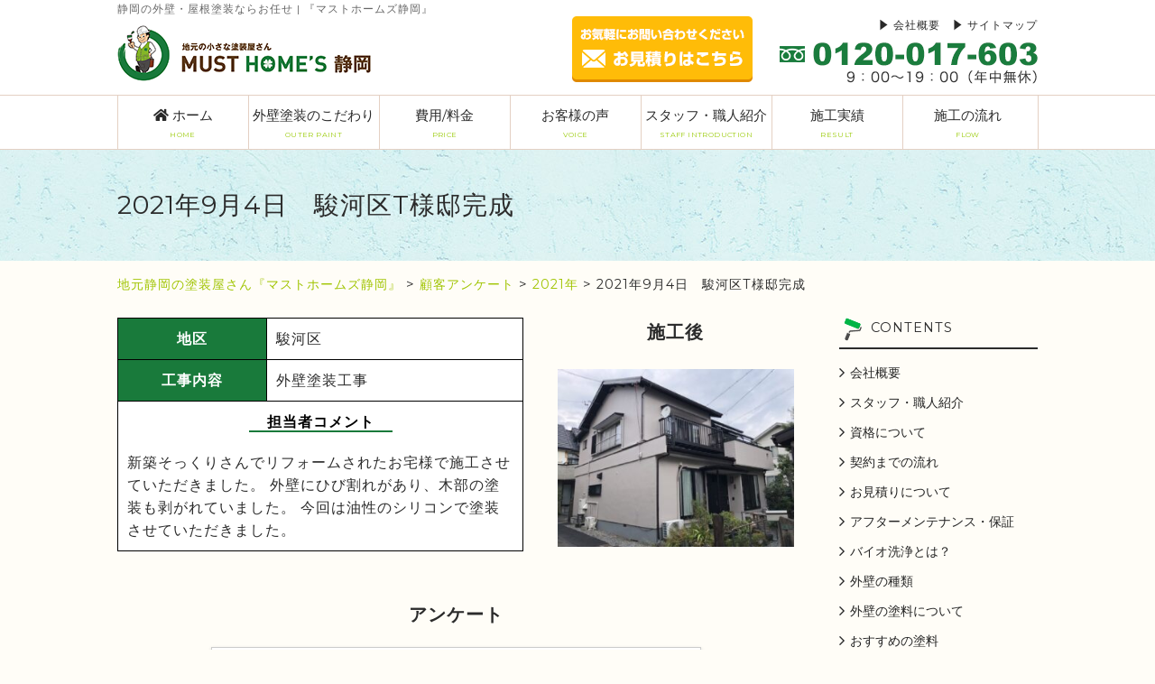

--- FILE ---
content_type: text/html; charset=UTF-8
request_url: https://musthomes.co.jp/question/2021%E5%B9%B49%E6%9C%884%E6%97%A5%E3%80%80%E9%A7%BF%E6%B2%B3%E5%8C%BAt%E6%A7%98%E9%82%B8%E5%AE%8C%E6%88%90/
body_size: 14530
content:
<!DOCTYPE html><html lang="ja"><head><meta charset="UTF-8"><meta name="viewport" content="width=device-width,initial-scale=1.0"><meta name="thumbnail" content="https://musthomes.co.jp/wp/wp-content/themes/musthomes/common/img/musthomes_image.png" /><link rel="stylesheet" media="print" onload="this.onload=null;this.media='all';" id="ao_optimized_gfonts" href="https://fonts.googleapis.com/css?family=Montserrat:400,700&amp;display=swap"><link rel="stylesheet" href="https://musthomes.co.jp/wp/wp-content/themes/musthomes/common/css/base.css"><link rel="stylesheet" href="https://musthomes.co.jp/wp/wp-content/themes/musthomes/common/css/common.css"><link rel="icon" type="image/x-icon" href="https://musthomes.co.jp/wp/wp-content/themes/musthomes/common/img/favicon.ico"><link rel="dns-prefetch" href="//use.fontawesome.com"><link rel="stylesheet" id="fontawesome-css" href="//use.fontawesome.com/releases/v5.6.1/css/all.css?ver=5.3.2" type="text/css" media="all"> <script type="text/javascript" src="//ajax.googleapis.com/ajax/libs/jquery/1.8.3/jquery.min.js"></script> <script src="https://cdnjs.cloudflare.com/ajax/libs/iScroll/5.1.3/iscroll.min.js"></script> <!--[if lte IE 9]> <script src="https://musthomes.co.jp/wp/wp-content/themes/musthomes/common/js/html5.js"></script> <script src="https://musthomes.co.jp/wp/wp-content/themes/musthomes/common/js/css3-mediaqueries.js"></script> <![endif]--> <script src="https://musthomes.co.jp/wp/wp-content/themes/musthomes/common/js/smoothScroll.js"></script> <script src="https://musthomes.co.jp/wp/wp-content/themes/musthomes/common/js/bt.js"></script> <script src="https://musthomes.co.jp/wp/wp-content/themes/musthomes/common/js/jquery.meanmenu.js"></script> <script src="https://musthomes.co.jp/wp/wp-content/themes/musthomes/common/js/spTel.js"></script> <script src="https://musthomes.co.jp/wp/wp-content/themes/musthomes/common/js/jquery.matchHeight-min.js"></script> <script src="https://musthomes.co.jp/wp/wp-content/themes/musthomes/common/js/top_toggle.js"></script> 
 <script>(function(w,d,s,l,i){w[l]=w[l]||[];w[l].push({'gtm.start':
new Date().getTime(),event:'gtm.js'});var f=d.getElementsByTagName(s)[0],
j=d.createElement(s),dl=l!='dataLayer'?'&l='+l:'';j.async=true;j.src=
'https://www.googletagmanager.com/gtm.js?id='+i+dl;f.parentNode.insertBefore(j,f);
})(window,document,'script','dataLayer','GTM-MLPXMLP7');</script>  <script>$(window).on('load', function() {
      var hash = window.location.hash;
      var position = $(hash).offset().top;
      function scroll(position){
        $('html, body').animate({
          scrollTop : position
        }, 10);
      }
      scroll(position);
    });</script> <title>2021年9月4日 駿河区T様邸完成 | 地元静岡の塗装屋さん『マストホームズ静岡』</title><meta name="robots" content="max-image-preview:large" /><link rel="canonical" href="https://musthomes.co.jp/question/2021%e5%b9%b49%e6%9c%884%e6%97%a5%e3%80%80%e9%a7%bf%e6%b2%b3%e5%8c%bat%e6%a7%98%e9%82%b8%e5%ae%8c%e6%88%90/" /><meta name="generator" content="All in One SEO (AIOSEO) 4.9.1.1" /><meta property="og:locale" content="ja_JP" /><meta property="og:site_name" content="地元静岡の塗装屋さん『マストホームズ静岡』 | 外壁・屋根塗装ならお任せ" /><meta property="og:type" content="article" /><meta property="og:title" content="2021年9月4日 駿河区T様邸完成 | 地元静岡の塗装屋さん『マストホームズ静岡』" /><meta property="og:url" content="https://musthomes.co.jp/question/2021%e5%b9%b49%e6%9c%884%e6%97%a5%e3%80%80%e9%a7%bf%e6%b2%b3%e5%8c%bat%e6%a7%98%e9%82%b8%e5%ae%8c%e6%88%90/" /><meta property="article:published_time" content="2021-10-27T00:46:34+00:00" /><meta property="article:modified_time" content="2022-03-11T09:08:38+00:00" /><meta name="twitter:card" content="summary" /><meta name="twitter:title" content="2021年9月4日 駿河区T様邸完成 | 地元静岡の塗装屋さん『マストホームズ静岡』" /> <script type="application/ld+json" class="aioseo-schema">{"@context":"https:\/\/schema.org","@graph":[{"@type":"BreadcrumbList","@id":"https:\/\/musthomes.co.jp\/question\/2021%e5%b9%b49%e6%9c%884%e6%97%a5%e3%80%80%e9%a7%bf%e6%b2%b3%e5%8c%bat%e6%a7%98%e9%82%b8%e5%ae%8c%e6%88%90\/#breadcrumblist","itemListElement":[{"@type":"ListItem","@id":"https:\/\/musthomes.co.jp#listItem","position":1,"name":"\u30db\u30fc\u30e0","item":"https:\/\/musthomes.co.jp","nextItem":{"@type":"ListItem","@id":"https:\/\/musthomes.co.jp\/question\/#listItem","name":"\u9867\u5ba2\u30a2\u30f3\u30b1\u30fc\u30c8"}},{"@type":"ListItem","@id":"https:\/\/musthomes.co.jp\/question\/#listItem","position":2,"name":"\u9867\u5ba2\u30a2\u30f3\u30b1\u30fc\u30c8","item":"https:\/\/musthomes.co.jp\/question\/","nextItem":{"@type":"ListItem","@id":"https:\/\/musthomes.co.jp\/customer_year\/2021\/#listItem","name":"2021\u5e74"},"previousItem":{"@type":"ListItem","@id":"https:\/\/musthomes.co.jp#listItem","name":"\u30db\u30fc\u30e0"}},{"@type":"ListItem","@id":"https:\/\/musthomes.co.jp\/customer_year\/2021\/#listItem","position":3,"name":"2021\u5e74","item":"https:\/\/musthomes.co.jp\/customer_year\/2021\/","nextItem":{"@type":"ListItem","@id":"https:\/\/musthomes.co.jp\/question\/2021%e5%b9%b49%e6%9c%884%e6%97%a5%e3%80%80%e9%a7%bf%e6%b2%b3%e5%8c%bat%e6%a7%98%e9%82%b8%e5%ae%8c%e6%88%90\/#listItem","name":"2021\u5e749\u67084\u65e5\u3000\u99ff\u6cb3\u533aT\u69d8\u90b8\u5b8c\u6210"},"previousItem":{"@type":"ListItem","@id":"https:\/\/musthomes.co.jp\/question\/#listItem","name":"\u9867\u5ba2\u30a2\u30f3\u30b1\u30fc\u30c8"}},{"@type":"ListItem","@id":"https:\/\/musthomes.co.jp\/question\/2021%e5%b9%b49%e6%9c%884%e6%97%a5%e3%80%80%e9%a7%bf%e6%b2%b3%e5%8c%bat%e6%a7%98%e9%82%b8%e5%ae%8c%e6%88%90\/#listItem","position":4,"name":"2021\u5e749\u67084\u65e5\u3000\u99ff\u6cb3\u533aT\u69d8\u90b8\u5b8c\u6210","previousItem":{"@type":"ListItem","@id":"https:\/\/musthomes.co.jp\/customer_year\/2021\/#listItem","name":"2021\u5e74"}}]},{"@type":"Organization","@id":"https:\/\/musthomes.co.jp\/#organization","name":"\u5730\u5143\u9759\u5ca1\u306e\u5857\u88c5\u5c4b\u3055\u3093\u300e\u30de\u30b9\u30c8\u30db\u30fc\u30e0\u30ba\u9759\u5ca1\u300f","url":"https:\/\/musthomes.co.jp\/"},{"@type":"WebPage","@id":"https:\/\/musthomes.co.jp\/question\/2021%e5%b9%b49%e6%9c%884%e6%97%a5%e3%80%80%e9%a7%bf%e6%b2%b3%e5%8c%bat%e6%a7%98%e9%82%b8%e5%ae%8c%e6%88%90\/#webpage","url":"https:\/\/musthomes.co.jp\/question\/2021%e5%b9%b49%e6%9c%884%e6%97%a5%e3%80%80%e9%a7%bf%e6%b2%b3%e5%8c%bat%e6%a7%98%e9%82%b8%e5%ae%8c%e6%88%90\/","name":"2021\u5e749\u67084\u65e5 \u99ff\u6cb3\u533aT\u69d8\u90b8\u5b8c\u6210 | \u5730\u5143\u9759\u5ca1\u306e\u5857\u88c5\u5c4b\u3055\u3093\u300e\u30de\u30b9\u30c8\u30db\u30fc\u30e0\u30ba\u9759\u5ca1\u300f","inLanguage":"ja","isPartOf":{"@id":"https:\/\/musthomes.co.jp\/#website"},"breadcrumb":{"@id":"https:\/\/musthomes.co.jp\/question\/2021%e5%b9%b49%e6%9c%884%e6%97%a5%e3%80%80%e9%a7%bf%e6%b2%b3%e5%8c%bat%e6%a7%98%e9%82%b8%e5%ae%8c%e6%88%90\/#breadcrumblist"},"image":{"@type":"ImageObject","url":"https:\/\/musthomes.co.jp\/wp\/wp-content\/uploads\/2021\/10\/B1C92A03-A71B-4D16-9698-D48E49786212-1.jpeg","@id":"https:\/\/musthomes.co.jp\/question\/2021%e5%b9%b49%e6%9c%884%e6%97%a5%e3%80%80%e9%a7%bf%e6%b2%b3%e5%8c%bat%e6%a7%98%e9%82%b8%e5%ae%8c%e6%88%90\/#mainImage","width":1478,"height":1108},"primaryImageOfPage":{"@id":"https:\/\/musthomes.co.jp\/question\/2021%e5%b9%b49%e6%9c%884%e6%97%a5%e3%80%80%e9%a7%bf%e6%b2%b3%e5%8c%bat%e6%a7%98%e9%82%b8%e5%ae%8c%e6%88%90\/#mainImage"},"datePublished":"2021-10-27T09:46:34+09:00","dateModified":"2022-03-11T18:08:38+09:00"},{"@type":"WebSite","@id":"https:\/\/musthomes.co.jp\/#website","url":"https:\/\/musthomes.co.jp\/","name":"\u5730\u5143\u9759\u5ca1\u306e\u5857\u88c5\u5c4b\u3055\u3093\u300e\u30de\u30b9\u30c8\u30db\u30fc\u30e0\u30ba\u9759\u5ca1\u300f","description":"\u5916\u58c1\u30fb\u5c4b\u6839\u5857\u88c5\u306a\u3089\u304a\u4efb\u305b","inLanguage":"ja","publisher":{"@id":"https:\/\/musthomes.co.jp\/#organization"}}]}</script> <link href='https://fonts.gstatic.com' crossorigin='anonymous' rel='preconnect' /><link rel="alternate" type="application/rss+xml" title="地元静岡の塗装屋さん『マストホームズ静岡』 &raquo; フィード" href="https://musthomes.co.jp/feed/" /><link rel="alternate" type="application/rss+xml" title="地元静岡の塗装屋さん『マストホームズ静岡』 &raquo; コメントフィード" href="https://musthomes.co.jp/comments/feed/" /><link rel="alternate" title="oEmbed (JSON)" type="application/json+oembed" href="https://musthomes.co.jp/wp-json/oembed/1.0/embed?url=https%3A%2F%2Fmusthomes.co.jp%2Fquestion%2F2021%25e5%25b9%25b49%25e6%259c%25884%25e6%2597%25a5%25e3%2580%2580%25e9%25a7%25bf%25e6%25b2%25b3%25e5%258c%25bat%25e6%25a7%2598%25e9%2582%25b8%25e5%25ae%258c%25e6%2588%2590%2F" /><link rel="alternate" title="oEmbed (XML)" type="text/xml+oembed" href="https://musthomes.co.jp/wp-json/oembed/1.0/embed?url=https%3A%2F%2Fmusthomes.co.jp%2Fquestion%2F2021%25e5%25b9%25b49%25e6%259c%25884%25e6%2597%25a5%25e3%2580%2580%25e9%25a7%25bf%25e6%25b2%25b3%25e5%258c%25bat%25e6%25a7%2598%25e9%2582%25b8%25e5%25ae%258c%25e6%2588%2590%2F&#038;format=xml" /><style id='wp-img-auto-sizes-contain-inline-css' type='text/css'>img:is([sizes=auto i],[sizes^="auto," i]){contain-intrinsic-size:3000px 1500px}
/*# sourceURL=wp-img-auto-sizes-contain-inline-css */</style><style id='wp-emoji-styles-inline-css' type='text/css'>img.wp-smiley, img.emoji {
		display: inline !important;
		border: none !important;
		box-shadow: none !important;
		height: 1em !important;
		width: 1em !important;
		margin: 0 0.07em !important;
		vertical-align: -0.1em !important;
		background: none !important;
		padding: 0 !important;
	}
/*# sourceURL=wp-emoji-styles-inline-css */</style><style id='wp-block-library-inline-css' type='text/css'>:root{--wp-block-synced-color:#7a00df;--wp-block-synced-color--rgb:122,0,223;--wp-bound-block-color:var(--wp-block-synced-color);--wp-editor-canvas-background:#ddd;--wp-admin-theme-color:#007cba;--wp-admin-theme-color--rgb:0,124,186;--wp-admin-theme-color-darker-10:#006ba1;--wp-admin-theme-color-darker-10--rgb:0,107,160.5;--wp-admin-theme-color-darker-20:#005a87;--wp-admin-theme-color-darker-20--rgb:0,90,135;--wp-admin-border-width-focus:2px}@media (min-resolution:192dpi){:root{--wp-admin-border-width-focus:1.5px}}.wp-element-button{cursor:pointer}:root .has-very-light-gray-background-color{background-color:#eee}:root .has-very-dark-gray-background-color{background-color:#313131}:root .has-very-light-gray-color{color:#eee}:root .has-very-dark-gray-color{color:#313131}:root .has-vivid-green-cyan-to-vivid-cyan-blue-gradient-background{background:linear-gradient(135deg,#00d084,#0693e3)}:root .has-purple-crush-gradient-background{background:linear-gradient(135deg,#34e2e4,#4721fb 50%,#ab1dfe)}:root .has-hazy-dawn-gradient-background{background:linear-gradient(135deg,#faaca8,#dad0ec)}:root .has-subdued-olive-gradient-background{background:linear-gradient(135deg,#fafae1,#67a671)}:root .has-atomic-cream-gradient-background{background:linear-gradient(135deg,#fdd79a,#004a59)}:root .has-nightshade-gradient-background{background:linear-gradient(135deg,#330968,#31cdcf)}:root .has-midnight-gradient-background{background:linear-gradient(135deg,#020381,#2874fc)}:root{--wp--preset--font-size--normal:16px;--wp--preset--font-size--huge:42px}.has-regular-font-size{font-size:1em}.has-larger-font-size{font-size:2.625em}.has-normal-font-size{font-size:var(--wp--preset--font-size--normal)}.has-huge-font-size{font-size:var(--wp--preset--font-size--huge)}.has-text-align-center{text-align:center}.has-text-align-left{text-align:left}.has-text-align-right{text-align:right}.has-fit-text{white-space:nowrap!important}#end-resizable-editor-section{display:none}.aligncenter{clear:both}.items-justified-left{justify-content:flex-start}.items-justified-center{justify-content:center}.items-justified-right{justify-content:flex-end}.items-justified-space-between{justify-content:space-between}.screen-reader-text{border:0;clip-path:inset(50%);height:1px;margin:-1px;overflow:hidden;padding:0;position:absolute;width:1px;word-wrap:normal!important}.screen-reader-text:focus{background-color:#ddd;clip-path:none;color:#444;display:block;font-size:1em;height:auto;left:5px;line-height:normal;padding:15px 23px 14px;text-decoration:none;top:5px;width:auto;z-index:100000}html :where(.has-border-color){border-style:solid}html :where([style*=border-top-color]){border-top-style:solid}html :where([style*=border-right-color]){border-right-style:solid}html :where([style*=border-bottom-color]){border-bottom-style:solid}html :where([style*=border-left-color]){border-left-style:solid}html :where([style*=border-width]){border-style:solid}html :where([style*=border-top-width]){border-top-style:solid}html :where([style*=border-right-width]){border-right-style:solid}html :where([style*=border-bottom-width]){border-bottom-style:solid}html :where([style*=border-left-width]){border-left-style:solid}html :where(img[class*=wp-image-]){height:auto;max-width:100%}:where(figure){margin:0 0 1em}html :where(.is-position-sticky){--wp-admin--admin-bar--position-offset:var(--wp-admin--admin-bar--height,0px)}@media screen and (max-width:600px){html :where(.is-position-sticky){--wp-admin--admin-bar--position-offset:0px}}

/*# sourceURL=wp-block-library-inline-css */</style><style id='global-styles-inline-css' type='text/css'>:root{--wp--preset--aspect-ratio--square: 1;--wp--preset--aspect-ratio--4-3: 4/3;--wp--preset--aspect-ratio--3-4: 3/4;--wp--preset--aspect-ratio--3-2: 3/2;--wp--preset--aspect-ratio--2-3: 2/3;--wp--preset--aspect-ratio--16-9: 16/9;--wp--preset--aspect-ratio--9-16: 9/16;--wp--preset--color--black: #000000;--wp--preset--color--cyan-bluish-gray: #abb8c3;--wp--preset--color--white: #ffffff;--wp--preset--color--pale-pink: #f78da7;--wp--preset--color--vivid-red: #cf2e2e;--wp--preset--color--luminous-vivid-orange: #ff6900;--wp--preset--color--luminous-vivid-amber: #fcb900;--wp--preset--color--light-green-cyan: #7bdcb5;--wp--preset--color--vivid-green-cyan: #00d084;--wp--preset--color--pale-cyan-blue: #8ed1fc;--wp--preset--color--vivid-cyan-blue: #0693e3;--wp--preset--color--vivid-purple: #9b51e0;--wp--preset--gradient--vivid-cyan-blue-to-vivid-purple: linear-gradient(135deg,rgb(6,147,227) 0%,rgb(155,81,224) 100%);--wp--preset--gradient--light-green-cyan-to-vivid-green-cyan: linear-gradient(135deg,rgb(122,220,180) 0%,rgb(0,208,130) 100%);--wp--preset--gradient--luminous-vivid-amber-to-luminous-vivid-orange: linear-gradient(135deg,rgb(252,185,0) 0%,rgb(255,105,0) 100%);--wp--preset--gradient--luminous-vivid-orange-to-vivid-red: linear-gradient(135deg,rgb(255,105,0) 0%,rgb(207,46,46) 100%);--wp--preset--gradient--very-light-gray-to-cyan-bluish-gray: linear-gradient(135deg,rgb(238,238,238) 0%,rgb(169,184,195) 100%);--wp--preset--gradient--cool-to-warm-spectrum: linear-gradient(135deg,rgb(74,234,220) 0%,rgb(151,120,209) 20%,rgb(207,42,186) 40%,rgb(238,44,130) 60%,rgb(251,105,98) 80%,rgb(254,248,76) 100%);--wp--preset--gradient--blush-light-purple: linear-gradient(135deg,rgb(255,206,236) 0%,rgb(152,150,240) 100%);--wp--preset--gradient--blush-bordeaux: linear-gradient(135deg,rgb(254,205,165) 0%,rgb(254,45,45) 50%,rgb(107,0,62) 100%);--wp--preset--gradient--luminous-dusk: linear-gradient(135deg,rgb(255,203,112) 0%,rgb(199,81,192) 50%,rgb(65,88,208) 100%);--wp--preset--gradient--pale-ocean: linear-gradient(135deg,rgb(255,245,203) 0%,rgb(182,227,212) 50%,rgb(51,167,181) 100%);--wp--preset--gradient--electric-grass: linear-gradient(135deg,rgb(202,248,128) 0%,rgb(113,206,126) 100%);--wp--preset--gradient--midnight: linear-gradient(135deg,rgb(2,3,129) 0%,rgb(40,116,252) 100%);--wp--preset--font-size--small: 13px;--wp--preset--font-size--medium: 20px;--wp--preset--font-size--large: 36px;--wp--preset--font-size--x-large: 42px;--wp--preset--spacing--20: 0.44rem;--wp--preset--spacing--30: 0.67rem;--wp--preset--spacing--40: 1rem;--wp--preset--spacing--50: 1.5rem;--wp--preset--spacing--60: 2.25rem;--wp--preset--spacing--70: 3.38rem;--wp--preset--spacing--80: 5.06rem;--wp--preset--shadow--natural: 6px 6px 9px rgba(0, 0, 0, 0.2);--wp--preset--shadow--deep: 12px 12px 50px rgba(0, 0, 0, 0.4);--wp--preset--shadow--sharp: 6px 6px 0px rgba(0, 0, 0, 0.2);--wp--preset--shadow--outlined: 6px 6px 0px -3px rgb(255, 255, 255), 6px 6px rgb(0, 0, 0);--wp--preset--shadow--crisp: 6px 6px 0px rgb(0, 0, 0);}:where(.is-layout-flex){gap: 0.5em;}:where(.is-layout-grid){gap: 0.5em;}body .is-layout-flex{display: flex;}.is-layout-flex{flex-wrap: wrap;align-items: center;}.is-layout-flex > :is(*, div){margin: 0;}body .is-layout-grid{display: grid;}.is-layout-grid > :is(*, div){margin: 0;}:where(.wp-block-columns.is-layout-flex){gap: 2em;}:where(.wp-block-columns.is-layout-grid){gap: 2em;}:where(.wp-block-post-template.is-layout-flex){gap: 1.25em;}:where(.wp-block-post-template.is-layout-grid){gap: 1.25em;}.has-black-color{color: var(--wp--preset--color--black) !important;}.has-cyan-bluish-gray-color{color: var(--wp--preset--color--cyan-bluish-gray) !important;}.has-white-color{color: var(--wp--preset--color--white) !important;}.has-pale-pink-color{color: var(--wp--preset--color--pale-pink) !important;}.has-vivid-red-color{color: var(--wp--preset--color--vivid-red) !important;}.has-luminous-vivid-orange-color{color: var(--wp--preset--color--luminous-vivid-orange) !important;}.has-luminous-vivid-amber-color{color: var(--wp--preset--color--luminous-vivid-amber) !important;}.has-light-green-cyan-color{color: var(--wp--preset--color--light-green-cyan) !important;}.has-vivid-green-cyan-color{color: var(--wp--preset--color--vivid-green-cyan) !important;}.has-pale-cyan-blue-color{color: var(--wp--preset--color--pale-cyan-blue) !important;}.has-vivid-cyan-blue-color{color: var(--wp--preset--color--vivid-cyan-blue) !important;}.has-vivid-purple-color{color: var(--wp--preset--color--vivid-purple) !important;}.has-black-background-color{background-color: var(--wp--preset--color--black) !important;}.has-cyan-bluish-gray-background-color{background-color: var(--wp--preset--color--cyan-bluish-gray) !important;}.has-white-background-color{background-color: var(--wp--preset--color--white) !important;}.has-pale-pink-background-color{background-color: var(--wp--preset--color--pale-pink) !important;}.has-vivid-red-background-color{background-color: var(--wp--preset--color--vivid-red) !important;}.has-luminous-vivid-orange-background-color{background-color: var(--wp--preset--color--luminous-vivid-orange) !important;}.has-luminous-vivid-amber-background-color{background-color: var(--wp--preset--color--luminous-vivid-amber) !important;}.has-light-green-cyan-background-color{background-color: var(--wp--preset--color--light-green-cyan) !important;}.has-vivid-green-cyan-background-color{background-color: var(--wp--preset--color--vivid-green-cyan) !important;}.has-pale-cyan-blue-background-color{background-color: var(--wp--preset--color--pale-cyan-blue) !important;}.has-vivid-cyan-blue-background-color{background-color: var(--wp--preset--color--vivid-cyan-blue) !important;}.has-vivid-purple-background-color{background-color: var(--wp--preset--color--vivid-purple) !important;}.has-black-border-color{border-color: var(--wp--preset--color--black) !important;}.has-cyan-bluish-gray-border-color{border-color: var(--wp--preset--color--cyan-bluish-gray) !important;}.has-white-border-color{border-color: var(--wp--preset--color--white) !important;}.has-pale-pink-border-color{border-color: var(--wp--preset--color--pale-pink) !important;}.has-vivid-red-border-color{border-color: var(--wp--preset--color--vivid-red) !important;}.has-luminous-vivid-orange-border-color{border-color: var(--wp--preset--color--luminous-vivid-orange) !important;}.has-luminous-vivid-amber-border-color{border-color: var(--wp--preset--color--luminous-vivid-amber) !important;}.has-light-green-cyan-border-color{border-color: var(--wp--preset--color--light-green-cyan) !important;}.has-vivid-green-cyan-border-color{border-color: var(--wp--preset--color--vivid-green-cyan) !important;}.has-pale-cyan-blue-border-color{border-color: var(--wp--preset--color--pale-cyan-blue) !important;}.has-vivid-cyan-blue-border-color{border-color: var(--wp--preset--color--vivid-cyan-blue) !important;}.has-vivid-purple-border-color{border-color: var(--wp--preset--color--vivid-purple) !important;}.has-vivid-cyan-blue-to-vivid-purple-gradient-background{background: var(--wp--preset--gradient--vivid-cyan-blue-to-vivid-purple) !important;}.has-light-green-cyan-to-vivid-green-cyan-gradient-background{background: var(--wp--preset--gradient--light-green-cyan-to-vivid-green-cyan) !important;}.has-luminous-vivid-amber-to-luminous-vivid-orange-gradient-background{background: var(--wp--preset--gradient--luminous-vivid-amber-to-luminous-vivid-orange) !important;}.has-luminous-vivid-orange-to-vivid-red-gradient-background{background: var(--wp--preset--gradient--luminous-vivid-orange-to-vivid-red) !important;}.has-very-light-gray-to-cyan-bluish-gray-gradient-background{background: var(--wp--preset--gradient--very-light-gray-to-cyan-bluish-gray) !important;}.has-cool-to-warm-spectrum-gradient-background{background: var(--wp--preset--gradient--cool-to-warm-spectrum) !important;}.has-blush-light-purple-gradient-background{background: var(--wp--preset--gradient--blush-light-purple) !important;}.has-blush-bordeaux-gradient-background{background: var(--wp--preset--gradient--blush-bordeaux) !important;}.has-luminous-dusk-gradient-background{background: var(--wp--preset--gradient--luminous-dusk) !important;}.has-pale-ocean-gradient-background{background: var(--wp--preset--gradient--pale-ocean) !important;}.has-electric-grass-gradient-background{background: var(--wp--preset--gradient--electric-grass) !important;}.has-midnight-gradient-background{background: var(--wp--preset--gradient--midnight) !important;}.has-small-font-size{font-size: var(--wp--preset--font-size--small) !important;}.has-medium-font-size{font-size: var(--wp--preset--font-size--medium) !important;}.has-large-font-size{font-size: var(--wp--preset--font-size--large) !important;}.has-x-large-font-size{font-size: var(--wp--preset--font-size--x-large) !important;}
/*# sourceURL=global-styles-inline-css */</style><style id='classic-theme-styles-inline-css' type='text/css'>/*! This file is auto-generated */
.wp-block-button__link{color:#fff;background-color:#32373c;border-radius:9999px;box-shadow:none;text-decoration:none;padding:calc(.667em + 2px) calc(1.333em + 2px);font-size:1.125em}.wp-block-file__button{background:#32373c;color:#fff;text-decoration:none}
/*# sourceURL=/wp-includes/css/classic-themes.min.css */</style><link rel='stylesheet' id='responsive-lightbox-swipebox-css' href='https://musthomes.co.jp/wp/wp-content/plugins/responsive-lightbox/assets/swipebox/swipebox.min.css?ver=1.5.2' type='text/css' media='all' /><link rel='stylesheet' id='musthomes-style-css' href='https://musthomes.co.jp/wp/wp-content/themes/musthomes/style.css?ver=6.9' type='text/css' media='all' /><link rel='stylesheet' id='fancybox-css' href='https://musthomes.co.jp/wp/wp-content/plugins/easy-fancybox/fancybox/1.5.4/jquery.fancybox.min.css?ver=6.9' type='text/css' media='screen' /><style id='fancybox-inline-css' type='text/css'>#fancybox-outer{background:#ffffff}#fancybox-content{background:#ffffff;border-color:#ffffff;color:#000000;}#fancybox-title,#fancybox-title-float-main{color:#fff}
/*# sourceURL=fancybox-inline-css */</style><link rel='stylesheet' id='wp-pagenavi-css' href='https://musthomes.co.jp/wp/wp-content/plugins/wp-pagenavi/pagenavi-css.css?ver=2.70' type='text/css' media='all' /><link rel='stylesheet' id='jquery.lightbox.min.css-css' href='https://musthomes.co.jp/wp/wp-content/plugins/wp-jquery-lightbox/lightboxes/wp-jquery-lightbox/styles/lightbox.min.css?ver=2.3.4' type='text/css' media='all' /><link rel='stylesheet' id='jqlb-overrides-css' href='https://musthomes.co.jp/wp/wp-content/plugins/wp-jquery-lightbox/lightboxes/wp-jquery-lightbox/styles/overrides.css?ver=2.3.4' type='text/css' media='all' /><style id='jqlb-overrides-inline-css' type='text/css'>#outerImageContainer {
				box-shadow: 0 0 4px 2px rgba(0,0,0,.2);
			}
			#imageContainer{
				padding: 6px;
			}
			#imageDataContainer {
				box-shadow: none;
				z-index: auto;
			}
			#prevArrow,
			#nextArrow{
				background-color: rgba(255,255,255,.7;
				color: #000000;
			}
/*# sourceURL=jqlb-overrides-inline-css */</style><script type="text/javascript" src="https://musthomes.co.jp/wp/wp-includes/js/jquery/jquery.min.js?ver=3.7.1" id="jquery-core-js"></script> <script type="text/javascript" id="responsive-lightbox-js-before">var rlArgs = {"script":"swipebox","selector":"lightbox","customEvents":"","activeGalleries":true,"animation":true,"hideCloseButtonOnMobile":false,"removeBarsOnMobile":false,"hideBars":true,"hideBarsDelay":5000,"videoMaxWidth":1080,"useSVG":true,"loopAtEnd":false,"woocommerce_gallery":false,"ajaxurl":"https:\/\/musthomes.co.jp\/wp\/wp-admin\/admin-ajax.php","nonce":"91844fbf85","preview":false,"postId":22812,"scriptExtension":false};

//# sourceURL=responsive-lightbox-js-before</script> <link rel="https://api.w.org/" href="https://musthomes.co.jp/wp-json/" /><link rel="EditURI" type="application/rsd+xml" title="RSD" href="https://musthomes.co.jp/wp/xmlrpc.php?rsd" /><link rel='shortlink' href='https://musthomes.co.jp/?p=22812' /> <script type="application/ld+json">{
      "@context": "https://schema.org",
      "@type": "HomeAndConstructionBusiness",
      "@id": "https://musthomes.co.jp/#organization",
      "name": "マストホームズ静岡",
      "legalName": "株式会社マストホームズ静岡",
      "url": "https://musthomes.co.jp/",
      "logo": "https://musthomes.co.jp/wp/wp-content/themes/musthomes/common/img/logo.png",
      "image": "https://musthomes.co.jp/wp/wp-content/themes/musthomes/common/img/musthomes_image.png",
      "description": "静岡で外壁塗装、屋根塗装なら『マストホームズ静岡』にお任せ！信頼できる塗料で、技術ある職人が10年先も安心できる施工をしています。",
      "telephone": "0120-017-603",
      "address": {
        "@type": "PostalAddress",
        "streetAddress": "敷地２丁目９番７号",
        "addressLocality": "静岡市駿河区",
        "addressRegion": "静岡県",
        "postalCode": "422-8036",
        "addressCountry": "JP"
      },
      "geo": {
        "@type": "GeoCoordinates",
        "latitude": "34.950517856325796",
        "longitude": "138.41341268475804"
      },
      "areaServed": [
        {
          "@type": "City",
          "name": "静岡市"
        },
        {
          "@type": "City",
          "name": "藤枝市"
        },
        {
          "@type": "City",
          "name": "島田市"
        },
        {
          "@type": "City",
          "name": "焼津市"
        }
      ],
      "openingHoursSpecification": [
        {
          "@type": "OpeningHoursSpecification",
          "dayOfWeek": [
            "Monday",
            "Tuesday",
            "Wednesday",
            "Thursday",
            "Friday",
            "Saturday"
          ],
          "opens": "09:00",
          "closes": "18:00"
        }
      ],
      "sameAs": [
        "https://maps.google.com/?cid=11712861271114256209"
      ],
      "hasOfferCatalog": {
        "@type": "OfferCatalog",
        "name": "サービス一覧",
        "itemListElement": [
          {
            "@type": "Offer",
            "itemOffered": {
              "@type": "Service",
              "name": "外壁塗装"
            }
          },
          {
            "@type": "Offer",
            "itemOffered": {
              "@type": "Service",
              "name": "屋根塗装"
            }
          },
          {
            "@type": "Offer",
            "itemOffered": {
              "@type": "Service",
              "name": "リフォーム"
            }
          }
        ]
      },
      "department": [
        {
          "@type": "HomeAndConstructionBusiness",
          "name": "マストホームズ静岡 富士支店",
          "url": "https://musthomes.co.jp/fuji",
          "telephone": "0120-337-796",
          "address": {
            "@type": "PostalAddress",
            "streetAddress": "長通9番地1",
            "addressLocality": "富士市",
            "addressRegion": "静岡県",
            "postalCode": "416-0902",
            "addressCountry": "JP"
          },
          "geo": {
            "@type": "GeoCoordinates",
            "latitude": "35.172427662698595",
            "longitude": "138.64817300011094"
          },
          "areaServed": [
            {
              "@type": "City",
              "name": "富士市"
            },
            {
              "@type": "City",
              "name": "富士宮市"
            },
            {
              "@type": "City",
              "name": "沼津市"
            }
          ],
          "openingHoursSpecification": [
            {
              "@type": "OpeningHoursSpecification",
              "dayOfWeek": [
                "Monday",
                "Tuesday",
                "Wednesday",
                "Thursday",
                "Friday",
                "Saturday"
              ],
              "opens": "09:00",
              "closes": "18:00"
            }
          ],
          "sameAs": [
            "https://maps.google.com/?cid=5008697765160915202"
          ]
        }
      ]
    }</script> </head><body> <noscript><iframe src="https://www.googletagmanager.com/ns.html?id=GTM-MLPXMLP7"
height="0" width="0" style="display:none;visibility:hidden"></iframe></noscript><header class="pc"><div id="header"><div id="headerIn" class="clearfix"><h1 class="gray txt12">静岡の外壁・屋根塗装ならお任せ | 『マストホームズ静岡』</h1><div id="logo"><a href="https://musthomes.co.jp/"><noscript><img src="https://musthomes.co.jp/wp/wp-content/themes/musthomes/common/img/logo.png" width="292" height="62" alt="地元の小さな塗装屋さん MUST HOMES 静岡"/></noscript><img class="lazyload" src='data:image/svg+xml,%3Csvg%20xmlns=%22http://www.w3.org/2000/svg%22%20viewBox=%220%200%20292%2062%22%3E%3C/svg%3E' data-src="https://musthomes.co.jp/wp/wp-content/themes/musthomes/common/img/logo.png" width="292" height="62" alt="地元の小さな塗装屋さん MUST HOMES 静岡"/></a></div><div id="head_tel" class="clearfix mo"><div><a href="https://musthomes.co.jp/contact/"><noscript><img src="https://musthomes.co.jp/wp/wp-content/themes/musthomes/common/img/head_contact.png" width="200" height="73" alt="お見積りはこちら"/></noscript><img class="lazyload" src='data:image/svg+xml,%3Csvg%20xmlns=%22http://www.w3.org/2000/svg%22%20viewBox=%220%200%20200%2073%22%3E%3C/svg%3E' data-src="https://musthomes.co.jp/wp/wp-content/themes/musthomes/common/img/head_contact.png" width="200" height="73" alt="お見積りはこちら"/></a></div><div><ul class="clearfix txt12 mb10"><li><a href="https://musthomes.co.jp/sitemap/">サイトマップ</a></li><li><a href="https://musthomes.co.jp/company/">会社概要</a></li></ul> <noscript><img src="https://musthomes.co.jp/wp/wp-content/themes/musthomes/common/img/head_tel.png" width="286" height="46" alt="0120-017-603"/></noscript><img class="lazyload" src='data:image/svg+xml,%3Csvg%20xmlns=%22http://www.w3.org/2000/svg%22%20viewBox=%220%200%20286%2046%22%3E%3C/svg%3E' data-src="https://musthomes.co.jp/wp/wp-content/themes/musthomes/common/img/head_tel.png" width="286" height="46" alt="0120-017-603"/></div></div></div></div></header><nav class="pc mainmenu"><div id="menu"><ul class="clearfix"><li><a href="https://musthomes.co.jp/"><i class="fa fa-home" aria-hidden="true"></i> ホーム<span class="pc">HOME</span></a></li><li><a href="https://musthomes.co.jp/kodawari/">外壁塗装のこだわり<span class="pc">OUTER PAINT</span></a></li><li><a href="https://musthomes.co.jp/price/">費用/料金<span class="pc">PRICE</span></a></li><li><a href="https://musthomes.co.jp/voice/">お客様の声<span class="pc">VOICE</span></a></li><li><a href="https://musthomes.co.jp/staff/">スタッフ・職人紹介<span class="pc">STAFF INTRODUCTION</span></a></li><li><a href="https://musthomes.co.jp/result/">施工実績<span class="pc">RESULT</span></a></li><li><a href="https://musthomes.co.jp/flow_construction/">施工の流れ<span class="pc">FLOW</span></a></li></ul></div></nav><article><div class="pagetitle"><h2 class="wrapper">2021年9月4日　駿河区T様邸完成</h2></div><div class="wrapper clearfix"><div id="bread"> <span property="itemListElement" typeof="ListItem"><a property="item" typeof="WebPage" title="地元静岡の塗装屋さん『マストホームズ静岡』へ移動" href="https://musthomes.co.jp" class="home"><span property="name">地元静岡の塗装屋さん『マストホームズ静岡』</span></a><meta property="position" content="1"></span> &gt; <span property="itemListElement" typeof="ListItem"><a property="item" typeof="WebPage" title="顧客アンケートへ移動する" href="https://musthomes.co.jp/question/" class="archive post-question-archive" ><span property="name">顧客アンケート</span></a><meta property="position" content="2"></span> &gt; <span property="itemListElement" typeof="ListItem"><a property="item" typeof="WebPage" title="Go to the 2021年 year archives." href="https://musthomes.co.jp/customer_year/2021/?post_type=question" class="taxonomy customer_year" ><span property="name">2021年</span></a><meta property="position" content="3"></span> &gt; <span property="itemListElement" typeof="ListItem"><span property="name" class="post post-question current-item">2021年9月4日　駿河区T様邸完成</span><meta property="url" content="https://musthomes.co.jp/question/2021%e5%b9%b49%e6%9c%884%e6%97%a5%e3%80%80%e9%a7%bf%e6%b2%b3%e5%8c%bat%e6%a7%98%e9%82%b8%e5%ae%8c%e6%88%90/"><meta property="position" content="4"></span></div><div class="contents_left clearfix"><section class="questionnaire"><div class="q_top"><div class="q_top_left"><dl><dt>地区</dt><dd>駿河区</dd></dl><dl><dt>工事内容</dt><dd>外壁塗装工事</dd></dl><dl class="person_comment"><dt><span>担当者コメント</span></dt><dd>新築そっくりさんでリフォームされたお宅様で施工させていただきました。 外壁にひび割れがあり、木部の塗装も剥がれていました。 今回は油性のシリコンで塗装させていただきました。</dd></dl></div><div class="q_top_right"><p>施工後</p><p class="q_top_img"> <a href="24137"> <a href='https://musthomes.co.jp/wp/wp-content/uploads/2021/10/B1C92A03-A71B-4D16-9698-D48E49786212-1.jpeg' title="" data-rl_title="" class="rl-gallery-link" data-rl_caption="" data-rel="lightbox-gallery-0"><img width="320" height="240" src="https://musthomes.co.jp/wp/wp-content/uploads/2021/10/B1C92A03-A71B-4D16-9698-D48E49786212-1-320x240.jpeg" class="attachment-medium size-medium" alt="" decoding="async" fetchpriority="high" srcset="https://musthomes.co.jp/wp/wp-content/uploads/2021/10/B1C92A03-A71B-4D16-9698-D48E49786212-1-320x240.jpeg 320w, https://musthomes.co.jp/wp/wp-content/uploads/2021/10/B1C92A03-A71B-4D16-9698-D48E49786212-1-1024x768.jpeg 1024w, https://musthomes.co.jp/wp/wp-content/uploads/2021/10/B1C92A03-A71B-4D16-9698-D48E49786212-1-160x120.jpeg 160w, https://musthomes.co.jp/wp/wp-content/uploads/2021/10/B1C92A03-A71B-4D16-9698-D48E49786212-1-768x576.jpeg 768w, https://musthomes.co.jp/wp/wp-content/uploads/2021/10/B1C92A03-A71B-4D16-9698-D48E49786212-1-180x135.jpeg 180w, https://musthomes.co.jp/wp/wp-content/uploads/2021/10/B1C92A03-A71B-4D16-9698-D48E49786212-1-360x270.jpeg 360w, https://musthomes.co.jp/wp/wp-content/uploads/2021/10/B1C92A03-A71B-4D16-9698-D48E49786212-1-640x480.jpeg 640w, https://musthomes.co.jp/wp/wp-content/uploads/2021/10/B1C92A03-A71B-4D16-9698-D48E49786212-1.jpeg 1478w" sizes="(max-width: 320px) 100vw, 320px" /></a> </a></p></div></div><div class="q_image"><p>アンケート</p><p class="q_image"> <a href='https://musthomes.co.jp/wp/wp-content/uploads/2021/10/Epson_202110060921261-1-scaled.jpg' title="" data-rl_title="" class="rl-gallery-link" data-rl_caption="" data-rel="lightbox-gallery-0"><noscript><img width="543" height="768" src="https://musthomes.co.jp/wp/wp-content/uploads/2021/10/Epson_202110060921261-1-543x768.jpg" class="attachment-large size-large" alt="" decoding="async" srcset="https://musthomes.co.jp/wp/wp-content/uploads/2021/10/Epson_202110060921261-1-543x768.jpg 543w, https://musthomes.co.jp/wp/wp-content/uploads/2021/10/Epson_202110060921261-1-170x240.jpg 170w, https://musthomes.co.jp/wp/wp-content/uploads/2021/10/Epson_202110060921261-1-768x1086.jpg 768w, https://musthomes.co.jp/wp/wp-content/uploads/2021/10/Epson_202110060921261-1-1086x1536.jpg 1086w, https://musthomes.co.jp/wp/wp-content/uploads/2021/10/Epson_202110060921261-1-1448x2048.jpg 1448w, https://musthomes.co.jp/wp/wp-content/uploads/2021/10/Epson_202110060921261-1-180x255.jpg 180w, https://musthomes.co.jp/wp/wp-content/uploads/2021/10/Epson_202110060921261-1-360x509.jpg 360w, https://musthomes.co.jp/wp/wp-content/uploads/2021/10/Epson_202110060921261-1-339x480.jpg 339w, https://musthomes.co.jp/wp/wp-content/uploads/2021/10/Epson_202110060921261-1-scaled.jpg 1810w" sizes="(max-width: 543px) 100vw, 543px" /></noscript><img width="543" height="768" src='data:image/svg+xml,%3Csvg%20xmlns=%22http://www.w3.org/2000/svg%22%20viewBox=%220%200%20543%20768%22%3E%3C/svg%3E' data-src="https://musthomes.co.jp/wp/wp-content/uploads/2021/10/Epson_202110060921261-1-543x768.jpg" class="lazyload attachment-large size-large" alt="" decoding="async" data-srcset="https://musthomes.co.jp/wp/wp-content/uploads/2021/10/Epson_202110060921261-1-543x768.jpg 543w, https://musthomes.co.jp/wp/wp-content/uploads/2021/10/Epson_202110060921261-1-170x240.jpg 170w, https://musthomes.co.jp/wp/wp-content/uploads/2021/10/Epson_202110060921261-1-768x1086.jpg 768w, https://musthomes.co.jp/wp/wp-content/uploads/2021/10/Epson_202110060921261-1-1086x1536.jpg 1086w, https://musthomes.co.jp/wp/wp-content/uploads/2021/10/Epson_202110060921261-1-1448x2048.jpg 1448w, https://musthomes.co.jp/wp/wp-content/uploads/2021/10/Epson_202110060921261-1-180x255.jpg 180w, https://musthomes.co.jp/wp/wp-content/uploads/2021/10/Epson_202110060921261-1-360x509.jpg 360w, https://musthomes.co.jp/wp/wp-content/uploads/2021/10/Epson_202110060921261-1-339x480.jpg 339w, https://musthomes.co.jp/wp/wp-content/uploads/2021/10/Epson_202110060921261-1-scaled.jpg 1810w" data-sizes="(max-width: 543px) 100vw, 543px" /></a></p></div></section></div><div class="contents_right"><section id="text-2" class="widget widget_text"><div class="textwidget"><div class="side_title">CONTENTS</div></div></section><section id="nav_menu-2" class="widget widget_nav_menu"><div class="menu-%e5%9b%ba%e5%ae%9a%e3%83%9a%e3%83%bc%e3%82%b8sidebar-container"><ul id="menu-%e5%9b%ba%e5%ae%9a%e3%83%9a%e3%83%bc%e3%82%b8sidebar" class="menu"><li id="menu-item-68" class="menu-item menu-item-type-post_type menu-item-object-page menu-item-68"><a href="https://musthomes.co.jp/company/">会社概要</a></li><li id="menu-item-67" class="menu-item menu-item-type-post_type menu-item-object-page menu-item-67"><a href="https://musthomes.co.jp/staff/">スタッフ・職人紹介</a></li><li id="menu-item-70" class="menu-item menu-item-type-post_type menu-item-object-page menu-item-70"><a href="https://musthomes.co.jp/license/">資格について</a></li><li id="menu-item-69" class="menu-item menu-item-type-post_type menu-item-object-page menu-item-69"><a href="https://musthomes.co.jp/flow/">契約までの流れ</a></li><li id="menu-item-128" class="menu-item menu-item-type-post_type menu-item-object-page menu-item-128"><a href="https://musthomes.co.jp/estimate/">お見積りについて</a></li><li id="menu-item-8" class="menu-item menu-item-type-post_type menu-item-object-page menu-item-8"><a href="https://musthomes.co.jp/after/">アフターメンテナンス・保証</a></li><li id="menu-item-71" class="menu-item menu-item-type-post_type menu-item-object-page menu-item-71"><a href="https://musthomes.co.jp/bio/">バイオ洗浄とは？</a></li><li id="menu-item-72" class="menu-item menu-item-type-post_type menu-item-object-page menu-item-72"><a href="https://musthomes.co.jp/paint_type/">外壁の種類</a></li><li id="menu-item-73" class="menu-item menu-item-type-post_type menu-item-object-page menu-item-73"><a href="https://musthomes.co.jp/paint_about/">外壁の塗料について</a></li><li id="menu-item-125" class="menu-item menu-item-type-post_type menu-item-object-page menu-item-125"><a href="https://musthomes.co.jp/paint_reco/">おすすめの塗料</a></li><li id="menu-item-74" class="menu-item menu-item-type-post_type menu-item-object-page menu-item-74"><a href="https://musthomes.co.jp/paint_life/">外壁塗装の耐用年数について</a></li><li id="menu-item-126" class="menu-item menu-item-type-post_type menu-item-object-page menu-item-126"><a href="https://musthomes.co.jp/paint_timing/">外壁塗装の塗替えのタイミング</a></li><li id="menu-item-127" class="menu-item menu-item-type-post_type menu-item-object-page menu-item-127"><a href="https://musthomes.co.jp/paint_point/">外壁塗装に失敗しない業者選びのポイント</a></li></ul></div></section><section id="widget_sp_image-2" class="widget widget_sp_image"><a href="https://musthomes.co.jp/contact/" target="_self" class="widget_sp_image-image-link"><noscript><img width="220" height="73" class="attachment-full" style="max-width: 100%;" srcset="https://musthomes.co.jp/wp/wp-content/uploads/2016/10/side_contact.png 220w, https://musthomes.co.jp/wp/wp-content/uploads/2016/10/side_contact-180x60.png 180w" sizes="(max-width: 220px) 100vw, 220px" src="https://musthomes.co.jp/wp/wp-content/uploads/2016/10/side_contact.png" /></noscript><img width="220" height="73" class="lazyload attachment-full" style="max-width: 100%;" data-srcset="https://musthomes.co.jp/wp/wp-content/uploads/2016/10/side_contact.png 220w, https://musthomes.co.jp/wp/wp-content/uploads/2016/10/side_contact-180x60.png 180w" data-sizes="(max-width: 220px) 100vw, 220px" src='data:image/svg+xml,%3Csvg%20xmlns=%22http://www.w3.org/2000/svg%22%20viewBox=%220%200%20220%2073%22%3E%3C/svg%3E' data-src="https://musthomes.co.jp/wp/wp-content/uploads/2016/10/side_contact.png" /></a></section><section id="widget_sp_image-3" class="widget widget_sp_image"><a href="https://musthomes.co.jp/faq/" target="_self" class="widget_sp_image-image-link"><noscript><img width="220" height="80" class="attachment-full" style="max-width: 100%;" srcset="https://musthomes.co.jp/wp/wp-content/uploads/2016/10/side_faq.jpg 220w, https://musthomes.co.jp/wp/wp-content/uploads/2016/10/side_faq-180x65.jpg 180w" sizes="(max-width: 220px) 100vw, 220px" src="https://musthomes.co.jp/wp/wp-content/uploads/2016/10/side_faq.jpg" /></noscript><img width="220" height="80" class="lazyload attachment-full" style="max-width: 100%;" data-srcset="https://musthomes.co.jp/wp/wp-content/uploads/2016/10/side_faq.jpg 220w, https://musthomes.co.jp/wp/wp-content/uploads/2016/10/side_faq-180x65.jpg 180w" data-sizes="(max-width: 220px) 100vw, 220px" src='data:image/svg+xml,%3Csvg%20xmlns=%22http://www.w3.org/2000/svg%22%20viewBox=%220%200%20220%2080%22%3E%3C/svg%3E' data-src="https://musthomes.co.jp/wp/wp-content/uploads/2016/10/side_faq.jpg" /></a></section><section id="widget_sp_image-5" class="widget widget_sp_image"><a href="https://musthomes.co.jp/check/" target="_self" class="widget_sp_image-image-link"><noscript><img width="220" height="80" class="attachment-full" style="max-width: 100%;" srcset="https://musthomes.co.jp/wp/wp-content/uploads/2016/10/side_diag.png 220w, https://musthomes.co.jp/wp/wp-content/uploads/2016/10/side_diag-180x65.png 180w" sizes="(max-width: 220px) 100vw, 220px" src="https://musthomes.co.jp/wp/wp-content/uploads/2016/10/side_diag.png" /></noscript><img width="220" height="80" class="lazyload attachment-full" style="max-width: 100%;" data-srcset="https://musthomes.co.jp/wp/wp-content/uploads/2016/10/side_diag.png 220w, https://musthomes.co.jp/wp/wp-content/uploads/2016/10/side_diag-180x65.png 180w" data-sizes="(max-width: 220px) 100vw, 220px" src='data:image/svg+xml,%3Csvg%20xmlns=%22http://www.w3.org/2000/svg%22%20viewBox=%220%200%20220%2080%22%3E%3C/svg%3E' data-src="https://musthomes.co.jp/wp/wp-content/uploads/2016/10/side_diag.png" /></a></section><section id="widget_sp_image-4" class="widget widget_sp_image"><a href="https://musthomes.co.jp/blog/" target="_self" class="widget_sp_image-image-link"><noscript><img width="235" height="145" class="attachment-full" style="max-width: 100%;" srcset="https://musthomes.co.jp/wp/wp-content/uploads/2020/06/top_banner03.jpg 235w, https://musthomes.co.jp/wp/wp-content/uploads/2020/06/top_banner03-180x111.jpg 180w" sizes="(max-width: 235px) 100vw, 235px" src="https://musthomes.co.jp/wp/wp-content/uploads/2020/06/top_banner03.jpg" /></noscript><img width="235" height="145" class="lazyload attachment-full" style="max-width: 100%;" data-srcset="https://musthomes.co.jp/wp/wp-content/uploads/2020/06/top_banner03.jpg 235w, https://musthomes.co.jp/wp/wp-content/uploads/2020/06/top_banner03-180x111.jpg 180w" data-sizes="(max-width: 235px) 100vw, 235px" src='data:image/svg+xml,%3Csvg%20xmlns=%22http://www.w3.org/2000/svg%22%20viewBox=%220%200%20235%20145%22%3E%3C/svg%3E' data-src="https://musthomes.co.jp/wp/wp-content/uploads/2020/06/top_banner03.jpg" /></a></section><section id="widget_sp_image-6" class="widget widget_sp_image"><a href="https://musthomes.co.jp/fuji/" target="_self" class="widget_sp_image-image-link"><noscript><img width="220" height="80" class="attachment-full" style="max-width: 100%;" srcset="https://musthomes.co.jp/wp/wp-content/uploads/2020/01/side_fuji.jpg 220w, https://musthomes.co.jp/wp/wp-content/uploads/2020/01/side_fuji-180x65.jpg 180w" sizes="(max-width: 220px) 100vw, 220px" src="https://musthomes.co.jp/wp/wp-content/uploads/2020/01/side_fuji.jpg" /></noscript><img width="220" height="80" class="lazyload attachment-full" style="max-width: 100%;" data-srcset="https://musthomes.co.jp/wp/wp-content/uploads/2020/01/side_fuji.jpg 220w, https://musthomes.co.jp/wp/wp-content/uploads/2020/01/side_fuji-180x65.jpg 180w" data-sizes="(max-width: 220px) 100vw, 220px" src='data:image/svg+xml,%3Csvg%20xmlns=%22http://www.w3.org/2000/svg%22%20viewBox=%220%200%20220%2080%22%3E%3C/svg%3E' data-src="https://musthomes.co.jp/wp/wp-content/uploads/2020/01/side_fuji.jpg" /></a></section></div></div></article><aside class="wrapper ptpb60"><div class="foot_contact mo"><div class="mb20"><noscript><img src="https://musthomes.co.jp/wp/wp-content/themes/musthomes/common/img/con_tel.png" width="444" height="108" alt="0120-017-603"/></noscript><img class="lazyload" src='data:image/svg+xml,%3Csvg%20xmlns=%22http://www.w3.org/2000/svg%22%20viewBox=%220%200%20444%20108%22%3E%3C/svg%3E' data-src="https://musthomes.co.jp/wp/wp-content/themes/musthomes/common/img/con_tel.png" width="444" height="108" alt="0120-017-603"/></div><div><a href="https://musthomes.co.jp/contact/"><noscript><img src="https://musthomes.co.jp/wp/wp-content/themes/musthomes/common/img/con_form.png" width="444" height="83" alt="お問い合わせはこちら"/></noscript><img class="lazyload" src='data:image/svg+xml,%3Csvg%20xmlns=%22http://www.w3.org/2000/svg%22%20viewBox=%220%200%20444%2083%22%3E%3C/svg%3E' data-src="https://musthomes.co.jp/wp/wp-content/themes/musthomes/common/img/con_form.png" width="444" height="83" alt="お問い合わせはこちら"/></a></div></div></aside><footer id="footer"><div class="wrapper clearfix mb30"><div class="foot_left"> <a href="https://musthomes.co.jp/"><noscript><img src="https://musthomes.co.jp/wp/wp-content/themes/musthomes/common/img/foot_logo.png" width="124" height="142" alt="MUST HOMES 静岡"/></noscript><img class="lazyload" src='data:image/svg+xml,%3Csvg%20xmlns=%22http://www.w3.org/2000/svg%22%20viewBox=%220%200%20124%20142%22%3E%3C/svg%3E' data-src="https://musthomes.co.jp/wp/wp-content/themes/musthomes/common/img/foot_logo.png" width="124" height="142" alt="MUST HOMES 静岡"/></a></div><div id="acMenu" class="mb20"><div class="foot_sp_menu">MENU</div><div class="foot_li"><div class="foot_right"><div class="foot_layout"><ul><li><a href="https://musthomes.co.jp/kodawari/">外壁塗装のこだわり</a></li><li><a href="https://musthomes.co.jp/price/">費用/料金</a></li><li><a href="https://musthomes.co.jp/voice/">お客様の声</a></li><li><a href="https://musthomes.co.jp/staff/">スタッフ・職人紹介</a></li><li><a href="https://musthomes.co.jp/license/">外壁診断士・外装劣化診断士について</a></li><li><a href="https://musthomes.co.jp/flow/">契約までの流れ</a></li><li><a href="https://musthomes.co.jp/flow_construction/">施工の流れ</a></li><li><a href="https://musthomes.co.jp/estimate/">お見積もりについて</a></li><li><a href="https://musthomes.co.jp/after/">アフターメンテナンス・保証</a></li><li><a href="https://musthomes.co.jp/check/">無料外壁診断</a></li></ul></div><div class="foot_layout"><ul><li><a href="https://musthomes.co.jp/paint_type/">外壁にはどんな種類があるの？</a></li><li><a href="https://musthomes.co.jp/paint_about/">外壁の塗料について</a></li><li><a href="https://musthomes.co.jp/paint_reco/">おすすめの塗料</a></li><li><a href="https://musthomes.co.jp/paint_life/">外壁塗装の耐用年数について</a></li><li><a href="https://musthomes.co.jp/paint_timing/">外壁塗装の塗り替えのタイミングは？</a></li><li><a href="https://musthomes.co.jp/paint_point/">外壁塗装に失敗しない業者選びのポイント</a></li><li><a href="https://musthomes.co.jp/bio/">バイオ洗浄とは？本当に必要なの？</a></li><li><a href="https://musthomes.co.jp/fuji/">富士支店の詳細はこちら</a></li></ul></div><div class="foot_layout"><ul><li><a href="https://musthomes.co.jp/result/">施工実績</a></li><li><a href="https://musthomes.co.jp/blog/">現場ブログ</a></li><li><a href="https://musthomes.co.jp/company/">会社概要</a></li><li><a href="https://musthomes.co.jp/faq/">よくあるご質問</a></li><li><a href="https://musthomes.co.jp/contact/">お問い合わせ・お見積り</a></li><li><a href="https://musthomes.co.jp/privacy/">プライバシーポリシー</a></li><li><a href="https://musthomes.co.jp/sitemap/">サイトマップ</a></li></ul></div></div></div></div></div> <small>c MUST HOME'S 静岡</small></footer><div class="foot_sp_contact clearfix"><div class="foot_tel"><span data-action="call" data-tel="0120017603">0120-017-603</span></div><div class="foot_mail"><a href="/contact/">お問い合わせ</a></div></div><div class="foot_up"><div class="wrapper"><div class="foot_fixed mo"> <a href="https://musthomes.co.jp/"><noscript><img src="https://musthomes.co.jp/wp/wp-content/themes/musthomes/common/img/foot_fix_logo.png" width="330" height="65" alt="静岡の外壁塗装・屋根塗装MUSTHOMES静岡"/></noscript><img class="lazyload" src='data:image/svg+xml,%3Csvg%20xmlns=%22http://www.w3.org/2000/svg%22%20viewBox=%220%200%20330%2065%22%3E%3C/svg%3E' data-src="https://musthomes.co.jp/wp/wp-content/themes/musthomes/common/img/foot_fix_logo.png" width="330" height="65" alt="静岡の外壁塗装・屋根塗装MUSTHOMES静岡"/></a><a href="/contact/"><noscript><img src="https://musthomes.co.jp/wp/wp-content/themes/musthomes/common/img/foot_fix_contact.png" width="274" height="65" alt="お見積り無料!お問い合わせはこちら"/></noscript><img class="lazyload" src='data:image/svg+xml,%3Csvg%20xmlns=%22http://www.w3.org/2000/svg%22%20viewBox=%220%200%20274%2065%22%3E%3C/svg%3E' data-src="https://musthomes.co.jp/wp/wp-content/themes/musthomes/common/img/foot_fix_contact.png" width="274" height="65" alt="お見積り無料!お問い合わせはこちら"/></a> <noscript><img src="https://musthomes.co.jp/wp/wp-content/themes/musthomes/common/img/foot_fix_tel.png" width="290" height="65" alt="0120017603"/></noscript><img class="lazyload" src='data:image/svg+xml,%3Csvg%20xmlns=%22http://www.w3.org/2000/svg%22%20viewBox=%220%200%20290%2065%22%3E%3C/svg%3E' data-src="https://musthomes.co.jp/wp/wp-content/themes/musthomes/common/img/foot_fix_tel.png" width="290" height="65" alt="0120017603"/></div></div></div><div id="page-top" class="pc"><a href="#header"><noscript><img src="https://musthomes.co.jp/wp/wp-content/themes/musthomes/common/img/pagetop.png" alt="pagetop" /></noscript><img class="lazyload" src='data:image/svg+xml,%3Csvg%20xmlns=%22http://www.w3.org/2000/svg%22%20viewBox=%220%200%20210%20140%22%3E%3C/svg%3E' data-src="https://musthomes.co.jp/wp/wp-content/themes/musthomes/common/img/pagetop.png" alt="pagetop" /></a></div> <script type="speculationrules">{"prefetch":[{"source":"document","where":{"and":[{"href_matches":"/*"},{"not":{"href_matches":["/wp/wp-*.php","/wp/wp-admin/*","/wp/wp-content/uploads/*","/wp/wp-content/*","/wp/wp-content/plugins/*","/wp/wp-content/themes/musthomes/*","/*\\?(.+)"]}},{"not":{"selector_matches":"a[rel~=\"nofollow\"]"}},{"not":{"selector_matches":".no-prefetch, .no-prefetch a"}}]},"eagerness":"conservative"}]}</script> <noscript><style>.lazyload{display:none;}</style></noscript><script data-noptimize="1">window.lazySizesConfig=window.lazySizesConfig||{};window.lazySizesConfig.loadMode=1;</script><script async data-noptimize="1" src='https://musthomes.co.jp/wp/wp-content/plugins/autoptimize/classes/external/js/lazysizes.min.js?ao_version=3.1.14'></script><script type="module"  src="https://musthomes.co.jp/wp/wp-content/plugins/all-in-one-seo-pack/dist/Lite/assets/table-of-contents.95d0dfce.js?ver=4.9.1.1" id="aioseo/js/src/vue/standalone/blocks/table-of-contents/frontend.js-js"></script> <script type="text/javascript" id="jquery-fancybox-js-extra">var efb_i18n = {"close":"Close","next":"Next","prev":"Previous","startSlideshow":"Start slideshow","toggleSize":"Toggle size"};
//# sourceURL=jquery-fancybox-js-extra</script> <script type="text/javascript" id="jquery-fancybox-js-after">var fb_timeout, fb_opts={'autoScale':true,'showCloseButton':true,'width':560,'height':340,'margin':20,'pixelRatio':'false','padding':10,'centerOnScroll':false,'enableEscapeButton':true,'speedIn':300,'speedOut':300,'overlayShow':true,'hideOnOverlayClick':true,'overlayColor':'#000','overlayOpacity':0.6,'minViewportWidth':320,'minVpHeight':320,'disableCoreLightbox':'true','enableBlockControls':'true','fancybox_openBlockControls':'true' };
if(typeof easy_fancybox_handler==='undefined'){
var easy_fancybox_handler=function(){
jQuery([".nolightbox","a.wp-block-file__button","a.pin-it-button","a[href*='pinterest.com\/pin\/create']","a[href*='facebook.com\/share']","a[href*='twitter.com\/share']"].join(',')).addClass('nofancybox');
jQuery('a.fancybox-close').on('click',function(e){e.preventDefault();jQuery.fancybox.close()});
/* IMG */
						var unlinkedImageBlocks=jQuery(".wp-block-image > img:not(.nofancybox,figure.nofancybox>img)");
						unlinkedImageBlocks.wrap(function() {
							var href = jQuery( this ).attr( "src" );
							return "<a href='" + href + "'></a>";
						});
var fb_IMG_select=jQuery('a[href*=".jpg" i]:not(.nofancybox,li.nofancybox>a,figure.nofancybox>a),area[href*=".jpg" i]:not(.nofancybox),a[href*=".png" i]:not(.nofancybox,li.nofancybox>a,figure.nofancybox>a),area[href*=".png" i]:not(.nofancybox),a[href*=".webp" i]:not(.nofancybox,li.nofancybox>a,figure.nofancybox>a),area[href*=".webp" i]:not(.nofancybox),a[href*=".jpeg" i]:not(.nofancybox,li.nofancybox>a,figure.nofancybox>a),area[href*=".jpeg" i]:not(.nofancybox)');
fb_IMG_select.addClass('fancybox image');
var fb_IMG_sections=jQuery('.gallery,.wp-block-gallery,.tiled-gallery,.wp-block-jetpack-tiled-gallery,.ngg-galleryoverview,.ngg-imagebrowser,.nextgen_pro_blog_gallery,.nextgen_pro_film,.nextgen_pro_horizontal_filmstrip,.ngg-pro-masonry-wrapper,.ngg-pro-mosaic-container,.nextgen_pro_sidescroll,.nextgen_pro_slideshow,.nextgen_pro_thumbnail_grid,.tiled-gallery');
fb_IMG_sections.each(function(){jQuery(this).find(fb_IMG_select).attr('rel','gallery-'+fb_IMG_sections.index(this));});
jQuery('a.fancybox,area.fancybox,.fancybox>a').each(function(){jQuery(this).fancybox(jQuery.extend(true,{},fb_opts,{'transition':'elastic','transitionIn':'elastic','transitionOut':'elastic','opacity':false,'hideOnContentClick':false,'titleShow':true,'titlePosition':'over','titleFromAlt':true,'showNavArrows':true,'enableKeyboardNav':true,'cyclic':false,'mouseWheel':'true','changeSpeed':250,'changeFade':300}))});
};};
jQuery(easy_fancybox_handler);jQuery(document).on('post-load',easy_fancybox_handler);

//# sourceURL=jquery-fancybox-js-after</script> <script type="text/javascript" id="wp-jquery-lightbox-js-extra">var JQLBSettings = {"showTitle":"1","useAltForTitle":"1","showCaption":"1","showNumbers":"1","fitToScreen":"1","resizeSpeed":"400","showDownload":"","navbarOnTop":"","marginSize":"0","mobileMarginSize":"20","slideshowSpeed":"4000","allowPinchZoom":"1","borderSize":"6","borderColor":"#fff","overlayColor":"#fff","overlayOpacity":"0.7","newNavStyle":"1","fixedNav":"1","showInfoBar":"0","prevLinkTitle":"\u524d\u306e\u753b\u50cf","nextLinkTitle":"\u6b21\u306e\u753b\u50cf","closeTitle":"\u30ae\u30e3\u30e9\u30ea\u30fc\u3092\u9589\u3058\u308b","image":"\u753b\u50cf ","of":"\u306e","download":"\u30c0\u30a6\u30f3\u30ed\u30fc\u30c9","pause":"(\u30b9\u30e9\u30a4\u30c9\u30b7\u30e7\u30fc\u3092\u4e00\u6642\u505c\u6b62\u3059\u308b)","play":"(\u30b9\u30e9\u30a4\u30c9\u30b7\u30e7\u30fc\u3092\u518d\u751f\u3059\u308b)"};
//# sourceURL=wp-jquery-lightbox-js-extra</script> <script id="wp-emoji-settings" type="application/json">{"baseUrl":"https://s.w.org/images/core/emoji/17.0.2/72x72/","ext":".png","svgUrl":"https://s.w.org/images/core/emoji/17.0.2/svg/","svgExt":".svg","source":{"concatemoji":"https://musthomes.co.jp/wp/wp-includes/js/wp-emoji-release.min.js?ver=6.9"}}</script> <script type="module">/*! This file is auto-generated */
const a=JSON.parse(document.getElementById("wp-emoji-settings").textContent),o=(window._wpemojiSettings=a,"wpEmojiSettingsSupports"),s=["flag","emoji"];function i(e){try{var t={supportTests:e,timestamp:(new Date).valueOf()};sessionStorage.setItem(o,JSON.stringify(t))}catch(e){}}function c(e,t,n){e.clearRect(0,0,e.canvas.width,e.canvas.height),e.fillText(t,0,0);t=new Uint32Array(e.getImageData(0,0,e.canvas.width,e.canvas.height).data);e.clearRect(0,0,e.canvas.width,e.canvas.height),e.fillText(n,0,0);const a=new Uint32Array(e.getImageData(0,0,e.canvas.width,e.canvas.height).data);return t.every((e,t)=>e===a[t])}function p(e,t){e.clearRect(0,0,e.canvas.width,e.canvas.height),e.fillText(t,0,0);var n=e.getImageData(16,16,1,1);for(let e=0;e<n.data.length;e++)if(0!==n.data[e])return!1;return!0}function u(e,t,n,a){switch(t){case"flag":return n(e,"\ud83c\udff3\ufe0f\u200d\u26a7\ufe0f","\ud83c\udff3\ufe0f\u200b\u26a7\ufe0f")?!1:!n(e,"\ud83c\udde8\ud83c\uddf6","\ud83c\udde8\u200b\ud83c\uddf6")&&!n(e,"\ud83c\udff4\udb40\udc67\udb40\udc62\udb40\udc65\udb40\udc6e\udb40\udc67\udb40\udc7f","\ud83c\udff4\u200b\udb40\udc67\u200b\udb40\udc62\u200b\udb40\udc65\u200b\udb40\udc6e\u200b\udb40\udc67\u200b\udb40\udc7f");case"emoji":return!a(e,"\ud83e\u1fac8")}return!1}function f(e,t,n,a){let r;const o=(r="undefined"!=typeof WorkerGlobalScope&&self instanceof WorkerGlobalScope?new OffscreenCanvas(300,150):document.createElement("canvas")).getContext("2d",{willReadFrequently:!0}),s=(o.textBaseline="top",o.font="600 32px Arial",{});return e.forEach(e=>{s[e]=t(o,e,n,a)}),s}function r(e){var t=document.createElement("script");t.src=e,t.defer=!0,document.head.appendChild(t)}a.supports={everything:!0,everythingExceptFlag:!0},new Promise(t=>{let n=function(){try{var e=JSON.parse(sessionStorage.getItem(o));if("object"==typeof e&&"number"==typeof e.timestamp&&(new Date).valueOf()<e.timestamp+604800&&"object"==typeof e.supportTests)return e.supportTests}catch(e){}return null}();if(!n){if("undefined"!=typeof Worker&&"undefined"!=typeof OffscreenCanvas&&"undefined"!=typeof URL&&URL.createObjectURL&&"undefined"!=typeof Blob)try{var e="postMessage("+f.toString()+"("+[JSON.stringify(s),u.toString(),c.toString(),p.toString()].join(",")+"));",a=new Blob([e],{type:"text/javascript"});const r=new Worker(URL.createObjectURL(a),{name:"wpTestEmojiSupports"});return void(r.onmessage=e=>{i(n=e.data),r.terminate(),t(n)})}catch(e){}i(n=f(s,u,c,p))}t(n)}).then(e=>{for(const n in e)a.supports[n]=e[n],a.supports.everything=a.supports.everything&&a.supports[n],"flag"!==n&&(a.supports.everythingExceptFlag=a.supports.everythingExceptFlag&&a.supports[n]);var t;a.supports.everythingExceptFlag=a.supports.everythingExceptFlag&&!a.supports.flag,a.supports.everything||((t=a.source||{}).concatemoji?r(t.concatemoji):t.wpemoji&&t.twemoji&&(r(t.twemoji),r(t.wpemoji)))});
//# sourceURL=https://musthomes.co.jp/wp/wp-includes/js/wp-emoji-loader.min.js</script> <script defer src="https://musthomes.co.jp/wp/wp-content/cache/autoptimize/autoptimize_03968fe6a8b6d655d1dbedea449b5ff8.php"></script></body></html>

--- FILE ---
content_type: text/css
request_url: https://musthomes.co.jp/wp/wp-content/themes/musthomes/common/css/base.css
body_size: 2703
content:
/* ===================================================================
CSS information
 file name  :  default.css
 style info :  リセット及びbody初期設定
=================================================================== */
article, aside, details, figcaption, figure, footer, header, hgroup, nav, section {
	display: block;}
audio[controls], canvas, video {
	display: inline-block;
	*display: inline;
	zoom: 1;}
html {
	font-size: 62.5%;
	overflow-y: scroll;
	-webkit-tap-highlight-color: rgba(0,0,0,0);
	-webkit-text-size-adjust: 100%;
	-ms-text-size-adjust: 100%;
	letter-spacing: 0.1em;
	line-height: 1.6;
	background-color: #fffdf7;
}

body {
   font-size: 16px;
   font-size: 1.6rem;}

@media screen and (max-width: 768px) {
body {
    font-size: 14px;
	font-size: 1.4rem;
  }
}

body, div, dl, dt, dd, h1, h2, h3, h4, h5, h6, pre, form, fieldset, input, textarea, p, blockquote, th, td, ul {
	margin: 0;
	padding: 0;}

body, button, input, select, textarea, header, footer, nav {
	font-family: "Montserrat","ヒラギノ角ゴ Pro", "Hiragino Kaku Gothic Pro", "メイリオ", "Meiryo", sans-serif;}

.min {
	font-family: "ヒラギノ明朝 ProN W6", "HiraMinProN-W6", "HG明朝E", "ＭＳ Ｐ明朝", "MS PMincho", "MS 明朝", serif;}

a, a:link, a:active, a:visited {
	text-decoration: none;
	color: #a0c400;
	overflow: hidden;
	outline: none;}

a:hover {
	color: #80932a;
	text-decoration: underline;}

a:focus {
	outline: thin dotted;}

a:hover, a:active {
	outline: 0;}

abbr[title] {
	border-bottom: 1px dotted;}

b, strong {
	font-weight: bold;}

dfn {
	font-style: italic;}

pre {
	white-space: pre;
	white-space: pre-wrap;
	word-wrap: break-word;}

ul, ol {
	margin:0;
	padding:0;}

nav ul, nav ol {
	list-style: none;}

img {
	border: 0;
	-ms-interpolation-mode: bicubic;}
svg:not(:root) {
	overflow: hidden;}

form {
	margin: 0;}

button, input, select, textarea {
	font-size: 100%;
	margin: 0;
	vertical-align: baseline;
*vertical-align: middle;}

button, input {
	line-height: normal;
 *overflow: visible;}
button, input[type="button"], input[type="reset"], input[type="submit"] {
	cursor: pointer;
	-webkit-appearance: button;}
input[type="checkbox"], input[type="radio"] {
	box-sizing: border-box;}
input[type="search"] {
	-webkit-appearance: textfield;
	-moz-box-sizing: content-box;
	-webkit-box-sizing: content-box;
	box-sizing: content-box;}
input[type="search"]::-webkit-search-decoration {
-webkit-appearance: none;}
button::-moz-focus-inner, input::-moz-focus-inner {
border: 0;
padding: 0;}

table {
	border-collapse: collapse;
	border-spacing: 0;
}

:placeholder-shown {
    color: #DBDBDB; }
::-webkit-input-placeholder {
    color: #DBDBDB; }
:-moz-placeholder {
    color: #DBDBDB; opacity: 1; }
::-moz-placeholder {
    color: #DBDBDB; opacity: 1; }
:-ms-input-placeholder {
    color: #DBDBDB; }

address, caption, cite, code, dfn, em, strong, th, var {
	font-style: normal;}

h1, h2, h3, h4, h5, h6 {
	font-size:100%;
	line-height: 140%;
	font-weight: normal;}
	
img, abbr, acronym, fieldset {
	border: 0;}
	
li {
	list-style:none;}

.center {
	text-align: center!important;}
.left {
	text-align: left!important;}
.right {
	text-align: right!important;}

*, *:before, *:after {
    -webkit-box-sizing: border-box;
       -moz-box-sizing: border-box;
         -o-box-sizing: border-box;
        -ms-box-sizing: border-box;
            box-sizing: border-box;}
	
/*utility*/
.mb00 {
	padding-bottom: 0;}
.mb05 {
	margin-bottom:5px;}
.mb10 {
	margin-bottom:10px;}
.mb12 {
	margin-bottom:12px;}
.mb15 {
	margin-bottom:15px;}
.mb20 {
	margin-bottom:20px;}
.mb25 {
	margin-bottom:25px;}
.mb30 {
	margin-bottom:30px;}
.mb40 {
	margin-bottom:40px;}
.mb50 {
	margin-bottom:50px;}
.mb60 {
	margin-bottom:60px;}
.mb70 {
	margin-bottom:70px;}
.mb80 {
	margin-bottom:80px;}
.mb90 {
	margin-bottom:90px;}
.mb100 {
	margin-bottom:100px;}

.ptpb60 {
	padding: 70px 0;
}

@media screen and (max-width: 768px) {
	/*utility*/
.mb05 {
	margin-bottom:5px;}
.mb10 {
	margin-bottom:10px;}
.mb12 {
	margin-bottom:10px;}
.mb15 {
	margin-bottom:10px;}
.mb20 {
	margin-bottom:12px;}
.mb25 {
	margin-bottom:15px;}
.mb30 {
	margin-bottom:18px;}
.mb40 {
	margin-bottom:20px;}
.mb50 {
	margin-bottom:25px;}
.mb60 {
	margin-bottom:30px;}
.mb70 {
	margin-bottom:35px;}
.mb80 {
	margin-bottom:40px;}
.mb90 {
	margin-bottom:45px;}
.mb100 {
	margin-bottom:50px;}
.ptpb60 {
	padding: 30px 0;
}
}

.ml05 {
	margin-left:5px;}
.ml10 {
	margin-left:10px;}
.ml15 {
	margin-left:15px;}
.ml18 {
	margin-left:18px;}
.ml20 {
	margin-left:20px;}
.ml30 {
	margin-left:30px;}
.ml40 {
	margin-left:40px;}
.ml50 {
	margin-left:50px;}
.ml60 {
	margin-left:60px;}
.mr05 {
	margin-right:5px;}
.mr10 {
	margin-right:10px;}
.mr15 {
	margin-right:15px;}
.mr20 {
	margin-right:20px;}
.mr30 {
	margin-right:30px;}
.mr40 {
	margin-right:40px;}
.mr50 {
	margin-right:50px;}
.mr60 {
	margin-right:60px;}
.mt30 {
	margin-top: 30px;}
.pt05 {
	padding-top:5px;}
.pt10 {
	padding-top:10px;}
.pt15 {
	padding-top:15px;}
.pt20 {
	padding-top:20px;}
.pt30 {
	padding-top:30px;}
.pt40 {
	padding-top:40px;}
.pb05 {
	padding-bottom:5px;}
.pb10 {
	padding-bottom:10px;}
.pb15 {
	padding-bottom:15px;}
.pb20 {
	padding-bottom:20px;}
.pb30 {
	padding-bottom:30px;}
.pb40 {
	padding-bottom:40px;}
.pl05 {
	padding-left:5px;}
.pl10 {
	padding-left:10px;}
.pl15 {
	padding-left:15px;}
.pl20 {
	padding-left:20px;}
.pl30 {
	padding-left:30px;}
.pl40 {
	padding-left:40px;}
.pr05 {
	padding-right:5px;}
.pr10 {
	padding-right:10px;}
.pr15 {
	padding-right:15px;}
.pr20 {
	padding-right:20px;}
.pr30 {
	padding-right:30px;}
.pr40 {
	padding-right:40px;}
.txt_l, td.txt_l, .txt_l td {
	text-align:left;}
.txt_r, td.txt_r, .txt_r td {
	text-align:right;}
.txt_c, td.txt_c, .txt_c td {
	text-align:center;}
.valign_t, td.valign_t, .valign_t td {
	vertical-align:top;}
.valign_m, td.valign_m, .valign_m td {
	vertical-align:middle;}
.valign_b, td.valign_b, .valign_b td {
	vertical-align:bottom;}

.ls0 {
	letter-spacing: 0em;}

.mo a:hover
{
opacity:0.9;
filter: alpha(opacity=90);
-ms-filter: "alpha( opacity=90 )";}




/*テキストなど*/

.bold {
	font-weight: bold;}
.nobold {
	font-weight: normal;}
.red {
	color: #ff0000;}
.pink {
    color: #ed075e;}
.gray {
	color: #676767;}
.purple {
	color: #562d94;}
.green {
	color: #83b900;}
.blue {
	color: #00bbd1;}
.txt12 {
	font-size: 12px;
	font-size: 1.2rem;}
.txt14 {
	font-size: 14px;
	font-size: 1.4rem;}
.txt16 {
	font-size: 16px;
	font-size: 1.6rem;}
.txt18 {
	font-size: 18px;
	font-size: 1.8rem;}
.txt20 {
	font-size: 20px;
	font-size: 2.0rem;}
.txt22 {
	font-size: 22px;
	font-size: 2.2rem;}
.txt24 {
	font-size: 24px;
	font-size: 2.4rem;}
.txt28 {
	font-size: 28px;
	font-size: 2.8rem;}
.txt30 {
	font-size: 30px;
	font-size: 3.0rem;}
.txt36 {
	font-size: 36px;
	font-size: 3.6rem;}
.txt48 {
	font-size: 48px;
	font-size: 4.8rem;}

@media screen and (max-width: 768px) {

.txt12 {
	font-size: 8px;
	font-size: 0.8rem;}
.txt14 {
	font-size: 9px;
	font-size: 0.9rem;}
.txt16 {
	font-size: 10px;
	font-size: 1.0rem;}
.txt18 {
	font-size: 11px;
	font-size: 1.1rem;}
.txt20 {
	font-size: 12px;
	font-size: 1.2rem;}
.txt22 {
	font-size: 14px;
	font-size: 1.4rem;}
.txt24 {
	font-size: 15px;
	font-size: 1.5rem;}
.txt28 {
	font-size: 16px;
	font-size: 1.6rem;}
.txt30 {
	font-size: 20px;
	font-size: 2.0rem;}
.txt36 {
	font-size: 22px;
	font-size: 2.2rem;}
.txt48 {
	font-size: 28px;
	font-size: 2.8rem;}
}

/*!
 *  Font Awesome 4.5.0 by @davegandy - http://fontawesome.io - @fontawesome
 *  License - http://fontawesome.io/license (Font: SIL OFL 1.1, CSS: MIT License)
 */@font-face{font-family:'FontAwesome';src:url('../fonts/fontawesome-webfont.eot?v=4.5.0');src:url('../fonts/fontawesome-webfont.eot?#iefix&v=4.5.0') format('embedded-opentype'),url('../fonts/fontawesome-webfont.woff2?v=4.5.0') format('woff2'),url('../fonts/fontawesome-webfont.woff?v=4.5.0') format('woff'),url('../fonts/fontawesome-webfont.ttf?v=4.5.0') format('truetype'),url('../fonts/fontawesome-webfont.svg?v=4.5.0#fontawesomeregular') format('svg');font-weight:normal;font-style:normal}
 .fa {display:inline-block;font:normal normal normal 14px/1 FontAwesome;font-size:inherit;text-rendering:auto;-webkit-font-smoothing:antialiased;-moz-osx-font-smoothing:grayscale}
 .fa-home:before {content:"\f015"}
 .fa-times-circle:before {content:"\f057"}
 .fa-search-plus:before {content:"\f00e"}
 .fa-facebook-square:before {content:"\f082"}
 .fa-instagram:before {content:"\f16d"}
 .fa-envelope:before {content:"\f0e0"}
 .fa-fa-angle-right:before {content:"\f105"}

/* --------------------------------------------------------------------------------------
 float解除
--------------------------------------------------------------------------------------- */

.clearfix:after { content:"."; display:block; height:0; clear:both; visibility:hidden; }
.clearfix { display:inline-block; }
/*\*/
* html .clearfix { height:1%; }
.clearfix { display:block; }
/**/

*{zoom:1;}

--- FILE ---
content_type: text/css
request_url: https://musthomes.co.jp/wp/wp-content/themes/musthomes/common/css/common.css
body_size: 16537
content:
/* ===================================================================
CSS
=================================================================== */
body {
	color: #2b2b2b;}

/* PC用のスタイル記述 */
.sp {
	display: none;}
.pc {
	display: block;}

#header {
	padding: 2px 0 5px 0;
	background-color: #FFF;
}

#headerIn {
	width: 1020px;
	margin: 0 auto;}

#logo {
	float: left;
	padding-top: 10px;
}

#head_tel {
	float: right;
}

#head_tel div {
	float: left;
	margin-left: 30px;
}

#head_tel li {
	float: right;
	background: url(../img/triangle.png) center left no-repeat;
	margin-left: 15px;
padding-left: 15px;}

#head_tel li a {
	color: #292929;
}

#menu {
	width: 100%;
	border-bottom: 1px solid #e4d0c3;
	border-top: 1px solid #e4d0c3;
	background-color: #FFF;
}

#menu ul {
	border-right: 1px solid #e4d0c3;
	width: 1021px;
	margin: 0 auto;
}

#menu li {
	float: left;
	letter-spacing: 0em;
	border-left: 1px solid #e4d0c3;
	/*width: 170px;*/
	width: 145px;
	text-align: center;
	font-size: 15px;
	font-size: 1.5rem;
}

#menu li a {
	color: #292929;
	display: block;
	padding: 10px 0;
}

#menu li a:hover, #menu li a:hover span {
	background-color: #75bf01;
	color: #FFF;
	text-decoration: none;
}

#menu li span {
	color: #97c900;
	padding-top: 3px;
	font-size: 8px;
	font-size: 0.8rem;
	letter-spacing:  0.05em;
}


.wrapper {
	width: 1020px;
	margin-left: auto;
	margin-right: auto;}

#page-top {
	position: fixed;
	bottom: 20px;
	right: 20px;
	z-index: 30;
}
#page-top a {
   background: url(../img/pagetop.png) top left no-repeat;
   width: 50px;
   display: block;
   height: 50px;
   text-indent: -9999em;}

#footer {
	width: 100%;
	background-color: #f7f7f7;
	padding: 50px 0;
	line-height: 2;
	font-size: 12px;
	font-size: 1.2rem;}

.foot_left {
	width: 150px;
	float: left;}

.foot_right {
	display: -webkit-box;
    display: -webkit-flex;
    display: -ms-flexbox;
	display: flex;
	justify-content: space-between;
	-webkit-flex-wrap:wrap;
    -moz-flex-wrap:wrap;
    -ms-flex-wrap:wrap;
    flex-wrap:wrap;
	width: 800px;
	float: right;}

.foot_right .foot_layout {
	width: auto;}

.foot_right .foot_layout li {
	background: url(../img/arrow01.png) 0px 4px no-repeat;
	margin-bottom: 10px;
	padding-left: 12px;}

.foot_right .foot_layout li a {
	color: #292929;}

#acMenu .foot_sp_menu {
	display: none;}

address {
	text-align: center;
	font-size: 90%;
	padding: 15px 0;}

.mh_style .mh_inner {    
    display: table-cell;    
    vertical-align: middle;    
    margin: 0;    
}
.mh_style .mh_inner.mh_img_left {
	padding-right: 30px;}

.mh_style .mh_inner.mh_img_right {
	padding-left: 30px;}

* html .mh_style .mh_inner {    
    display: inline;    
    zoom: 1;    
}    
*:first-child+html .mh_style .mh_inner {    
    display: inline;    
    zoom: 1;    
}

#bread {
	padding: 15px 0 25px;
	font-size: 90%;
	width: 100%;}

small {
	text-align: center;
	font-size: 90%;
	display: block;}

.mh-image {
   width: 100%;}

.mh-L .image{
   float: left;
   margin: 0 30px 0 0;}

.mh-R .image{
   float: right;
   margin: 0 0 0 30px;}

.mh-L .column,
.mh-R .column{
   overflow: hidden;
   zoom: 1;}

.mh-image:after{
   display: block;
   visibility: hidden;
   clear: both;
   height: 0;
   content: " ";}

.mh-image{
   zoom: 1;}

.gmap {
	position: relative;
	padding-bottom: 50%;
	height: 0;
	overflow: hidden;}
 
.gmap iframe,
.gmap object,
.gmap embed {
	position: absolute;
	top: 0;
	left: 0;
	width: 100%;
	height: 100%;}

.back_beije {
	background-color: #fffdf7;
}

.back_green{
	background: #FBFFE3;
}

.title01 {
	font-size: 36px;
	font-size: 3.6rem;
	font-weight: bold;
}

.title02 {
	position: relative;
	padding: 0.3em 0.7em;
	background-color: #aacb35;
	color: #FFF;
	font-size: 24px;
	font-size: 2.4rem;
	font-weight: bold;
	margin-bottom: 40px;
}
.title02::before,
.title02::after {
	content: '';
	position: absolute;
	top: 100%;
	border-style: solid;
	border-color: transparent;
}
.title02::before {
	left: 0;
	border-width: 0 15px 15px 0;
	border-right-color: #75930a;
}
.title02::after {
	right: 0;
	border-style: solid;
	border-width: 15px 0 0 0;
	border-top-color: #75930a;
}

.title03 {
  position: relative;
  color: #111;
  border-bottom: 7px solid #ececec;
  padding: 8px 5px;
  font-size: 22px;
  font-size: 2.2rem;
  font-weight: bold;
}
.title03::before {
  position: absolute;
  top: 100%;
  left: 0;
  width: 20%;
  height: 7px;
  background-color: #92c944;
  z-index: 2;
  content: '';
}
.title03 span {
	display: block;
	float: right;
	font-size: 14px;
	font-weight: normal;}

.title04 {
	border-left: 6px solid #9abf16;
	padding: 5px 0 5px 12px;
	font-size: 20px;
	font-size: 2.0rem;
	font-weight: bold;}

.pagetitle {
	background: url(../img/head_title.jpg) top center repeat;
	padding: 42px 0;
	font-size: 28px;
	font-size: 2.8rem;}

.contents_left {
	float: left;
	width: 750px;}

.contents_right {
	float: right;
	width: 220px;
	font-size: 90%;}

.side_title {
	border-bottom: 2px solid #2b2b2b;
	background: url(../img/side_icon.png) top left no-repeat;
	padding: 0 0 10px 35px;
	margin-bottom: 10px;}

.widget_nav_menu {
	margin-bottom: 30px;}

.widget_nav_menu li {
	padding: 5px 0;
	text-rendering:auto;
	-webkit-font-smoothing:antialiased;
	-moz-osx-font-smoothing:grayscale;
	font-family: 'FontAwesome',"ヒラギノ角ゴ Pro", "Hiragino Kaku Gothic Pro", "メイリオ", "Meiryo", sans-serif;
	position: relative;}

.widget_nav_menu a {
	color: #252525;
	letter-spacing: 0em;
	display: block;
	padding-left: 12px;}

.widget_nav_menu a:hover {
	color: #6D9E00;
}

.widget_nav_menu li:before {
	content: '\f105';
	font-size: 18px;
	position: absolute;
	top: 2px;}

.widget_sp_image {
	margin-bottom: 10px;
	text-align: center;}

.table_layout {
	width: 100%;
	border: 1px solid #dcdcdc;
	background-color: #FFF;}

.table_layout td {
	padding: 15px;
	border: 1px solid #dcdcdc;
	text-align: left;}

.table_layout th {
	background-color: #f8f6ee;
	padding: 15px;
	border: 1px solid #dcdcdc;
	text-align: left;}

.table_layout02 {
	width: 100%;
	border: 1px solid #dcdcdc;
	background-color: #FFF;}

.table_layout02 td {
	padding: 15px;
	border: 1px solid #dcdcdc;
	text-align: left;}

.table_layout02 th {
	background-color: #f8f6ee;
	padding: 15px;
	border: 1px solid #dcdcdc;
	text-align: left;}

.table_layout02 td input[type="text"] {
	background-color: #fbfbfb;
	padding: 10px;
	border: 1px solid #dfdfdf;
	width: 100%;}


.table_layout02 td textarea {
	background-color: #fbfbfb;
	padding: 10px;
	border: 1px solid #dfdfdf;
	width: 100%;
	height: 200px;}

.contact_submit {
	text-align: center;}

.contact_submit li {
	text-align: center;
	display: -moz-inline-box;
	display: inline-block;
	/display: inline;
	/zoom: 1;
	margin: 0 2%;}

.contact_submit input {
	display: -moz-inline-box;
	display: inline-block;
	/display: inline;
	/zoom: 1;
	font-size: 24px;
	font-size: 2.4rem;
   -webkit-border-radius: 8px;
   -moz-border-radius: 8px;
   border-radius: 8px;
   color: #FFFFFF!important;
   padding: 12px 6rem;
   background-color: #FFBC08;
   box-shadow: 0px 2px 0px 0px #AD7E00;
   -webkit-box-shadow: 0px 2px 0px 0px #AD7E00;
   -moz-box-shadow: 0px 2px 0px 0px #AD7E00;
   text-decoration: none;
   display: inline-block;
   cursor: pointer;
	margin: 0 3% 25px;
	outline: 0;
	border: none;}


.contact_submit input:hover {
   background: #F0AF00;
   text-decoration: none;
}

.contact_submit input.back {
	background-color: #AFAFAF;
   box-shadow: 0px 2px 0px 0px #B4B4B4;
   -webkit-box-shadow: 0px 2px 0px 0px #B4B4B4;
   -moz-box-shadow: 0px 2px 0px 0px #B4B4B4;}

.indent li {
	padding-left: 1em;
    text-indent: -1em;}

.search-field {
	background-color: #fbfbfb;
	padding: 10px;
	border: 1px solid #dfdfdf;}

h3.company {
    font-size: 24px;
    font-weight: bold;
    border-left: 5px solid #421B02;
    padding-left: 10px;
    margin-bottom: 10px;
    color: #421B02;
}


/* TOP */
#main {
	background: url(../img/top_main_back.gif) top left repeat;
	height: 627px;
}

#mainIn, .mainthumb {
	width: 1200px;
	margin: 0 auto;
}
.mainthumb li {
   width: 240px;
   float: left;
   margin-top: 5px;
}
.mainthumb li img {
   max-width: 100%;
   height: auto;
}

/*施工事例カテゴリへのリンクボタン*/
.top_result ul.arealist_link {
    display: flex;
    justify-content: space-around;
	margin-bottom: 30px;
}

ul.arealist_link li {
    width: 30%;
    text-align: center;
    font-weight: bold;
    padding: 16px 0;
    border-radius: 50%;
}
ul.arealist_link li:hover{
	opacity: .75;
}

ul.arealist_link li a {
    font-size: 2.75rem;
    color: #ffffff;
    line-height: 1.25;
	display: inline-block;
    width: 100%;
    height: 100%;
}
ul.arealist_link li a:hover{
	text-decoration: none;
}

/*ul.arealist_link li a:after {
    content: "\f078";
    display: block;
    margin-top: 8px;
}*/
ul.arealist_link li.btn01 {
    /*background: linear-gradient(to top,#7DA02C,#D4E680);
    box-shadow: 0 0 0 3px #71b536;*/
	background: linear-gradient(to top,#95ab5d,#deeb9f);
	background: -moz-linear-gradient(top, #deeb9f 23%, #95ab5d 100%);
    background: -webkit-linear-gradient(top, #deeb9f 23%,#95ab5d 100%);
    box-shadow: 0 0 0 3px #71b536;
    border-bottom: solid 3px #62941e;
    box-shadow: 0 1px 0 rgba(113, 181, 54, 0.3), 0 2px 2px rgba(113, 181, 54, 0.19), inset 0 3px 0px rgba(255,255,255,0.3);
    display: flex;
    border-top: 1px solid #d3dea1;
}

ul.arealist_link li.btn01 a {
    text-shadow: 1px 1px 1px #8bb036;
    color: #2d450c;
	display: flex;
    justify-content: center;
    align-items: center;
    flex-wrap: wrap;
}
ul.arealist_link li.btn01 a i{
	width:100%;
}
ul.arealist_link li.btn02 {
    /*background: linear-gradient(to top,#EACA5D,#F3EDBD);
    box-shadow: 0 0 0 3px #ffa500;*/
	background: linear-gradient(to top,#EACA5D,#F3EDBD);
	background: -moz-linear-gradient(top, #F3EDBD 23%, #EACA5D 100%);
    background: -webkit-linear-gradient(top, #F3EDBD 23%,#EACA5D 100%);
    box-shadow: 0 0 0 3px #ffa500;
    box-shadow: 0 1px 0 rgba(199, 131, 5, 0.5), 0 3px 3px rgba(229, 178, 83, 0.19), inset 0 3px 0px rgba(255,255,255,0.3);
    display: flex;
    border-top: 1px solid #decaa1;
    border-bottom: 3px solid #ffa500;
}
ul.arealist_link li.btn02 a {
    text-shadow: 1px 1px 1px #eebc63;
    color: #4a230a;
}
ul.arealist_link li.btn03 {
    /*background: linear-gradient(to top,#11898d,#4edff1);
    box-shadow: 0 0 0 3px #00adbb;*/
	background: linear-gradient(to top,#11898d,#4edff1);
	background: -moz-linear-gradient(top, #4edff1 23%, #11898d 100%);
    background: -webkit-linear-gradient(top, #4edff1 23%,#11898d 100%);
    box-shadow: 0 0 0 3px #00adbb;
    box-shadow: 0 1px 0 rgba(5, 159, 199, 0.5), 0 3px 3px rgba(83, 206, 229, 0.19), inset 0 3px 0px rgba(255, 255, 255, 0.3);
    display: flex;
    border-top: 1px solid #a1d7de;
    border-bottom: 3px solid #02737d;
}
ul.arealist_link li.btn03 a {
    text-shadow: 1px 1px 1px #1da4a9;
    color: #02293a;
}

@media screen and (max-width: 768px) {
	ul.arealist_link{
		flex-wrap: wrap;
	}
	ul.arealist_link li{
		width:45%;
	}
	
	ul.arealist_link li a{
		font-size: 2rem;
	}
}
.top_feature dt {
	float: left;
	width: 100px;
	text-align: center;
}

.top_feature dd {
	padding-left: 140px;
	margin-bottom: 50px;
}

.top_feature dd h3 {
	color: #85b100;
	font-size: 28px;
	font-size: 2.8rem;
	font-weight: bold;
	margin-bottom: 15px;
}

.arrow_box_left {
	position: relative;
	background: #FFFFFF;
	border: 4px solid #c4a06c;
	padding: 15px 25px;
	width: 96%;
	float: right;
}
.arrow_box_left:after, .arrow_box_left:before {
	right: 100%;
	top: 50%;
	border: solid transparent;
	content: " ";
	height: 0;
	width: 0;
	position: absolute;
	pointer-events: none;
}

.arrow_box_left:after {
	border-color: rgba(255, 255, 255, 0);
	border-right-color: #FFFFFF;
	border-width: 15px;
	margin-top: -15px;
}
.arrow_box_left:before {
	border-color: rgba(196, 160, 108, 0);
	border-right-color: #c4a06c;
	border-width: 21px;
	margin-top: -21px;
}

.arrow_box_right {
	position: relative;
	background: #FFFFFF;
	border: 4px solid #c4a06c;
	padding: 15px 25px;
	width: 96%;
	float: left;
}
.arrow_box_right:after, .arrow_box_right:before {
	left: 100%;
	top: 50%;
	border: solid transparent;
	content: " ";
	height: 0;
	width: 0;
	position: absolute;
	pointer-events: none;
}

.arrow_box_right:after {
	border-color: rgba(255, 255, 255, 0);
	border-left-color: #FFFFFF;
	border-width: 15px;
	margin-top: -15px;
}
.arrow_box_right:before {
	border-color: rgba(196, 160, 108, 0);
	border-left-color: #c4a06c;
	border-width: 21px;
	margin-top: -21px;
}

.arrow_box_top {
	position: relative;
	background: #FFFFFF;
	border: 4px solid #c4a06c;
	padding: 15px 25px;
	width: 100%;
	margin-top: 30px;
}
.arrow_box_top:after, .arrow_box_top:before {
	right: 43%;
	top: -21px;
	border: solid transparent;
	content: " ";
	height: 0;
	width: 0;
	position: absolute;
	pointer-events: none;
}

.arrow_box_top:after {
	border-color: rgba(255, 255, 255, 0);
	border-bottom-color: #FFFFFF;
	border-width: 21px;
	margin-top: -15px;
}
.arrow_box_top:before {
	border-color: rgba(196, 160, 108, 0);
	border-bottom-color: #c4a06c;
	border-width: 21px;
	margin-top: -21px;
}


.top_presi {
	background-color: #f2f2f2;
	padding: 70px 0;
}

.top_service {
	text-align: center;}

.top_service li {
	width: 32.5%;
	background-color: #bbd700;
	text-align: center;
	margin: 0 1px 20px;
	display: -moz-inline-box;
	display: inline-block;
	/display: inline;
	/zoom: 1;
	vertical-align: top;
}

.top_service li img {
	max-width: 100%;
	height: auto;
}

.top_service li div {
	padding: 10px;
}

.top_service li a p {
	color: #292929;
	font-size: 15px;
	font-size: 1.5rem;
}

.top_service li h3 {
	color: #FFF;
	font-size: 18px;
	font-size: 1.8rem;
	font-weight: bold;
	letter-spacing: 0em;
	margin-bottom: 10px;
}

.top_left {
	float: left;
	width: 765px;
	background-color: #FFF;
	border: 1px solid #d9c6ab;
	border-radius: 10px;
    -webkit-border-radius: 10px;
    -moz-border-radius: 10px;
	padding: 20px;
	margin-bottom: 30px;
}

.top_left h2 {
	background: url(../img/top_about.png) top left no-repeat;
	font-size: 24px;
	font-size: 2.4rem;
	font-weight: bold;
	padding: 5px 0 0 50px;
}

.top_left ul {
	margin-left: -40px;
}

.top_left li {
	float: left;
	width: 340px;
	border-bottom: 1px dotted #292929;
	padding-bottom: 10px;
	margin: 0 0 20px 40px;
}

.top_left li h3 span {
	background: linear-gradient(transparent 60%, #ffff66 60%);
}

.btn_more {
  -webkit-border-radius: 28;
  -moz-border-radius: 28;
  border-radius: 28px;
  color: #fff!important;
  background: #bbd700;
  padding: 5px 15px 5px 15px;
  text-decoration: none;
	font-size: 14px;
	font-size: 1.4rem;
}

.btn_more:hover {
  background: #9db400;
  text-decoration: none;
}

.top_right {
	float: right;
	width: 235px;
}

.top_voice {
	margin-left: -30px;
}

.top_voice li {
	float: left;
	width: 320px;
	margin: 0 0 20px 30px;
}

.top_voice li img {
	display: block;
	text-align: center;
	margin: 0 auto 25px;}

.top_result {
	background: url(../img/top_result_back.jpg) top left repeat;
}

.top_result img {
	vertical-align: bottom;
	max-width: 100%;}

.top_result ul {
   width: 100%;
   margin: 0 auto;
   padding: 0;
   display: -webkit-flex;
   display: -moz-flex;
   display: -ms-flex;
   display: -o-flex;
   display: flex;
   -webkit-flex-wrap: wrap;
   -ms-flex-wrap: wrap;
   flex-wrap: wrap;
   flex-shrink: 0;
}
.top_result ul.jc {;
   justify-content: space-between;
}

.top_result ul li {
	background-color: #FFF;
	width: 320px;
	border: 1px solid #d5d5d5;
	margin: 0 10px 30px;
}

.top_result ul li div {
	padding: 12px;
}

.top_result ul li .top_result_area {
	background-color: #222222;
	padding: 1px 3px;
	color: #FFF;
	font-size: 90%;
	margin: 0 10px 5px 0;
}
.top_result ul li .tr_title {
	border-bottom: 1px dotted #868686;
	padding-bottom: 5px;
	margin-bottom: 5px;
	min-height: 60px;}
.top_result li .tr_tag {
   min-height: 50px;
}

.top_price {
    background: #FBFFE3;
}

.top_price h3 {
    background: #67A631;
    text-align: center;
}
@media screen and (max-width: 768px) {
.top_result{
margin-top: 35px;
}

.top_result ul li .tr_title {
	min-height: inherit;}
.top_result ul li .tr_tag {
   min-height: inherit;
}
}
.top_result ul li a .tl_more {
	background-color: #549C00;
	color: #FFF;
	padding: 3px 5px;
	border-bottom: 1px solid #3A6600;
	border-radius: 5px;
    -webkit-border-radius: 5px;
    -moz-border-radius: 5px;}

.top_result a {
	color: #292929;
	text-decoration: none;
}

.top_area {
	background-color: #f7f4e7;
}

.bk_back {
}
.bk_back span {
	background-color: #222222;
	color: #FFF;
	padding: 7px 7px 3px 7px;
}

.contact_bt {
   -webkit-border-radius: 8px;
   -moz-border-radius: 8px;
   border-radius: 8px;
   color: #FFFFFF!important;
   font-size: 18px;
   padding: 12px 25px;
   background-color: #FFBC08;
   box-shadow: 0px 2px 0px 0px #AD7E00;
   -webkit-box-shadow: 0px 2px 0px 0px #AD7E00;
   -moz-box-shadow: 0px 2px 0px 0px #AD7E00;
   text-decoration: none;
   display: inline-block;
   cursor: pointer;
}

.contact_bt:hover {
   background: #F0AF00;
   text-decoration: none;
}

.top_contact_bt {
   -webkit-border-radius: 8px;
   -moz-border-radius: 8px;
   border-radius: 8px;
   color: #FFFFFF!important;
   font-size: 20px;
   font-weight: 700;
   padding: 15px 50px;
   background-color: #FFBC08;
   box-shadow: 0px 3px 0px 0px #AD7E00;
   -webkit-box-shadow: 0px 3px 0px 0px #AD7E00;
   -moz-box-shadow: 0px 3px 0px 0px #AD7E00;
   text-decoration: none;
   display: inline-block;
   cursor: pointer;
}

.top_contact_bt:hover {
   background: #F0AF00;
   text-decoration: none;
}

@media screen and (max-width: 768px) {
	.top_contact_bt{
		font-size: 15px;
	}
}

.foot_contact {
	background: url(../img/footer_contact.jpg) top left no-repeat;
	padding: 40px 0 0 50px;
	min-height: 288px;
}


/* お問い合わせ */
.contact_info {
	font-size: 18px;
	font-size: 1.8rem;
	background-color: #f3f3f3;
	border-radius: 10px;
    -webkit-border-radius: 10px;
    -moz-border-radius: 10px;
	padding:  20px;
}
.contact_info dt {
	border-left: 5px solid #18d4ea;
	padding-left: 10px;
	float: left;
	width: 80px;
}
.contact_info dd {
	font-weight: bold;
	padding-left: 80px;
	margin-bottom: 12px;
}

/*確認画面へ進むボタン用*/
.mw_wp_form_input .btn input {
	background: url(/wp/wp-content/themes/musthomes/common/img/confirm.png) no-repeat;
	width: 200px;
	height: 62px;
	text-indent:-9999px;
	overflow:hidden;
	border:none;
	cursor:pointer;
}
 
.mw_wp_form_confirm .btn input{
/*送信ボタン用*/
    background: url(/wp/wp-content/themes/musthomes/common/img/submit.png) no-repeat;
	width: 200px;
	height: 62px;
	text-indent:-9999px;
	overflow:hidden;
	border:none;
	cursor:pointer;
}
 
#submitback input{
/*戻るボタン用*/
background:url(img/form_back_btn.png) no-repeat;
width:80px;
height:30px;
text-indent:-9999px;
overflow:hidden;
border:none;
cursor:pointer;
}


/* BLOG */
.blog_list {
	border-bottom: 1px dotted #6B6B6B;
	padding-bottom: 15px;
	margin-bottom: 15px;}

.blog_list .blog_list_title {
	font-size: 18px;
	font-size: 1.8rem;
	font-weight: bold;
	margin-bottom: 12px;
	border-left: 6px solid #47A713;
	padding: 2px 0 2px 10px;}

/* ブログ・一覧詳細        ---------------------------------------------------------------*/
.wp-pagenavi {
	text-align: center;
	width: 100%;}
.wp-pagenavi a, .wp-pagenavi span {
	margin: 0 20px;
	display: -moz-inline-box;
	display: inline-block;
	/display: inline;
	/zoom: 1;
    color:#999;
    background-color:#FFF;
    border:solid 1px #999;
    padding: 6px 11px!important;
    margin: 5px 3px;
    white-space: nowrap;
    -moz-border-radius: 2px;
    -webkit-border-radius: 2px;
    border-radius: 2px;
    -webkit-transition: 0.2s ease-in-out;
    -moz-transition: 0.2s ease-in-out;
    -o-transition: 0.2s ease-in-out;
    transition: 0.2s ease-in-out;
	overflow: inherit;}
.wp-pagenavi a:hover{
	display: inline-block;
    color:#FFF; 
    background-color:#999; 
    border-color:#999;}
.wp-pagenavi span.current{
	display: inline-block;
    color:#FFF;
    background-color: #4FAF13;
    border-color: #328E00;
    font-weight: bold;}

.wp_social_bookmarking_light {
	margin-bottom: 30px;}
.wp_social_bookmarking_light div {
	width: 110px;
	float: left;}

.blog_detail p {
	padding: 5px 0 25px 0;
	clear: both;}

.blog_detail h1{
	position: relative;
	padding: 0.3em 0.7em;
	background-color: #aacb35;
	color: #FFF;
	font-size: 24px;
	font-size: 2.4rem;
	font-weight: bold;
	margin-bottom: 40px;
}
.blog_detail h1::before,
.blog_detail h1::after {
	content: '';
	position: absolute;
	top: 100%;
	border-style: solid;
	border-color: transparent;
}
.blog_detail h1::before {
	left: 0;
	border-width: 0 15px 15px 0;
	border-right-color: #75930a;
}
.blog_detail h1::after {
	right: 0;
	border-style: solid;
	border-width: 15px 0 0 0;
	border-top-color: #75930a;
}

.blog_detail h2 {
	border-left: 7px solid #aacb35;
	border-bottom: 1px solid #aacb35;
	padding: 3px 5px 3px 10px;
	font-size: 24px;
	font-size: 2.4rem;
	margin-bottom: 25px;}

.blog_detail h3 {
	padding: 3px 3px 3px 10px;
	border-left: 5px solid #aacb35;
	margin-bottom: 20px;}

.blog_detail h4 {
	margin-bottom: 15px;
	font-weight: bold;}

.blog_detail em {
	font-style: italic;}

.blog_detail blockquote {  
background-color: #fff;
margin-bottom: 15px;
padding: 0.7em 1em 0.7em 3em;
position: relative;
border-left: 3px solid #333;}

.blog_detail blockquote:before{
content: "“";
font-size: 600%;
line-height: 1em;
font-family: "ＭＳ Ｐゴシック",sans-serif;
color: #999;
position: absolute;
left: 0;
top: 0;}

.blog_detail table {
	border: 1px solid #d4d4d4;
	width: 730px;
	background-color: #FFF;
	font-size: 90%;
	margin-bottom: 25px;}

.blog_detail table th,
.blog_detail table td {
	padding: 10px 5px;
	border: 1px solid #d4d4d4;
	text-align: center;}

.blog_detail table th {
	background-color: #e1f3f4;}

.blog_detail dl {
	margin-bottom: 30px;}

.blog_detail dt {
	border-bottom: 1px solid #BFBFBF;
	padding-bottom: 5px;
	margin-bottom: 10px;
	margin-top: 20px;}

.blog_detail dd {
	margin-bottom: 25px;}

.blog_detail ul,
.blog_detail ol {
	margin-bottom: 30px;}

.blog_detail ul li,
.blog_detail ol li {
	margin: 0 0 10px 0;}

.blog_detail ul li {
	list-style: disc;
	list-style-position: inside;}

.blog_detail ol {
  counter-reset:number;
  list-style:none;
  margin:0;
  padding:0;}
  
.blog_detail ol li{
  margin-bottom: 15px;
  font-weight: bold;
  padding-left: 2.5em;
  text-indent: -2.5em;
  letter-spacing: 0;}
  
.blog_detail ol li:before{
  counter-increment: number;
  content: counter(number);
  background-color: #cebb9d;
  padding: 2px 8px;
  color: #FFF;
  margin-right: 10px;}

.blog_detail ul li ul,
.blog_detail ol li ol {
	margin: 10px 0 10px 20px;}

.blog_detail ul li ul li ul,
.blog_detail ol li ol li ol {
	margin-left: 10px 0 10px 20px;}

.blog_detail img {
	max-width: 100%;
	height: auto;}

.blog_detail img.aligncenter, .wp-caption.aligncenter {
	display: block;
	margin: 0 auto 30px;}
.blog_detail img.alignleft, .wp-caption.alignleft {
	float: left;
	margin: 0 25px 25px 0;}
.blog_detail img.alignright, .wp-caption.alignright {
    float: right;
	margin: 0 0 25px 25px;}
.blog_detail img.alignnone, .wp-caption.alignnone {
	display: block;
	margin: 0 auto 20px;}
	
.blog_detail .wp-caption {
	background-color: #ECECEC;
	border: 1px solid #D0D0D0;
	padding: 7px 3px 0;
	text-align: center;}

.blog_detail .wp-caption-text {
	font-size: 13px;
	font-size: 1.3rem;}

.blog_detail code {
	word-break: break-word;
	margin-bottom: 25px;
	display: block;
	background-color: #FFF;
	padding: 10px;}




/* FAQ */
.faq_q {
	font-weight: bold;
	padding-bottom: 7px;
	margin-bottom: 15px;
	border-bottom: 1px solid #e0e0e0;}

.faq_q {
	position: relative;
	padding: 7px 0 10px 40px;}
.faq_q:before {
	content: 'Q';
	position: absolute;
	top: 0;
	left: 0;
	font-size: 30px;
	font-size: 3.0rem;
	color: #ee005a;;
	line-height: 100%;}
.faq_a {
	position: relative;
	padding: 5px 0 30px 40px;}
.faq_a:before {
	content: 'A';
	position: absolute;
	top: 0;
	left: 0;
	font-size: 30px;
	font-size: 3.0rem;
	width: 30px;
	height: 30px;
	color: #7cc105;
	line-height: 100%;}


/* 契約までの流れ */
.flow_agree {
	background-color: #FFF;
	border: 1px solid #aacb35;
	padding: 20px;
	position: relative;
	margin-bottom: 90px;}

.flow_agree:after {
	content: '';
	position: absolute;
	bottom: -72px;
	left: 0;
	right: 0;
	background: url(../img/arrow_down.png) center center no-repeat;
	height: 52px;
	width: 100%;}

.flow_agree:last-child {
	margin-bottom: 20px;}

.flow_agree:last-child:after {
	background: none;
	height: 0;}

.flow_agree_title {
	padding: 12px 0 20px 85px;
	font-size: 24px;
	font-size: 2.4rem;
	font-weight: bold;}

.flow_agree_title01 {
	background: url(../img/flow01.png) top left no-repeat;}
.flow_agree_title02 {
	background: url(../img/flow02.png) top left no-repeat;}
.flow_agree_title03 {
	background: url(../img/flow03.png) top left no-repeat;}
.flow_agree_title04 {
	background: url(../img/flow04.png) top left no-repeat;}
.flow_agree_title05 {
	background: url(../img/flow05.png) top left no-repeat;}


/* 施工までの流れ */
.flow_construction_title01 {
	background: url(../img/flow_construction01.png) top left no-repeat;}
.flow_construction_title02 {
	background: url(../img/flow_construction02.png) top left no-repeat;}
.flow_construction_title03 {
	background: url(../img/flow_construction03.png) top left no-repeat;}
.flow_construction_title04 {
	background: url(../img/flow_construction04.png) top left no-repeat;}
.flow_construction_title05 {
	background: url(../img/flow_construction05.png) top left no-repeat;}
.flow_construction_title06 {
	background: url(../img/flow_construction06.png) top left no-repeat;}
.flow_construction_title07 {
	background: url(../img/flow_construction07.png) top left no-repeat;}
.flow_construction_title08 {
	background: url(../img/flow_construction08.png) top left no-repeat;}
.flow_construction_title09 {
	background: url(../img/flow_construction09.png) top left no-repeat;}

.mt-20 {
	margin-top: -20px;}


/* 資格について */
.frame_green {
	background-color: #FFF;
	border: 5px solid #aacb35;
	padding: 20px;}

/* 種類と特徴 */
.type_title {
	background-color: #0098b9;
	color: #FFF;
	font-size: 20px;
	font-size: 2.0rem;
	font-weight: bold;
	padding: 15px;}

.type_frame {
	background-color: #FFF;
	border: 1px solid #dbdbdb;
	padding: 25px;}

.type_demerit span {
	background-color: #dcdcdc;
	padding: 3px;}

/* PP */
.pp_title {
	font-size: 18px;
	font-size: 1.8rem;
	font-weight: bold;
	border-bottom: 1px solid #838383;
	padding-bottom: 5px;
	margin-bottom: 15px;}


/* STAF */
.staff_left {
	float: left;
	width: 280px;}

.staff_info {
	float: right;
	width: 440px;}

.staff_comment {
	position: relative;
	display: inline-block;
	width: auto;
	background: #efefef;
	border: 3px solid #efefef;
	z-index: 0;
	padding: 15px;
	border-radius: 10px;
    -webkit-border-radius: 10px;
    -moz-border-radius: 10px;
}

.staff_comment:after {
	content: "";
	position: absolute;
	top: -20px; left: 50%;
	margin-left: -20px;
	display: block;
	width: 0px;
	height: 0px;
	border-style: solid;
	border-width: 0 20px 20px 20px;
	border-color: transparent transparent #efefef transparent;
	z-index: -1;
}
.staff_comment:before {
	content: "";
	position: absolute;
	top: -8px; left: 50%;
	margin-left: -9px;
	display: block;
	width: 0px;
	height: 0px;
	border-style: solid;
	border-width: 0 20px 20px 20px;
	border-color: transparent transparent #efefef transparent;
	z-index: 0;
}

.staff_craftman {
   width: 320px;
   float: left;
   margin: 25px;
}

.staff_craftman img {
   display: block;
   margin: 0 auto;
}


/* 会社概要 */
.company_presi {
	background: url(../img/company_presi.jpg) bottom right no-repeat #fbf8ec;
	padding: 35px;}

.com_pl50 {
	padding-right: 50%;}



/* サービス・費用 */
.service_td th {
	text-align: center;}
.service_td td {
	text-align: center;}
.service_td_komoku {
	background-color: #EDEDED;}

/* 施工実績 */
.result_main {}

.result_main_left {
	float: left;
	width: 460px;}

.result_main_right {
	float: right;
	width: 260px;}

.result_main_left img {
	max-width: 100%;
	height: auto;}

.result_main_right span {
	padding: 1px 5px;
	color: #FFF;
	background-color: #9eb843;}

.result_voice_left {
	float: left;
	width: 240px;}

.result_voice_right {
	float: right;
	width: 500px;}

.result_voice_left img {
	max-width: 100%;
	height: auto;}

.result_thumb {
	display: -webkit-box;
    display: -webkit-flex;
    display: -ms-flexbox;
	display: flex;
	justify-content: center;
	-webkit-flex-wrap:wrap;
    -moz-flex-wrap:wrap;
    -ms-flex-wrap:wrap;
    flex-wrap:wrap;}

.result_thumb li {
	width: 30%;
	margin: 0 1.5%;
	max-width: 240px;
	text-align: center;
	margin-bottom: 15px;
	letter-spacing: 0em;
	font-size: 90%;}

.result_thumb img {
	max-width: 100%;
	height: auto;}

.result img {
	vertical-align: bottom;
	width: 100%;
	height: auto;}

.result {
	margin-left: -10px;
}

.result li {
	float: left;
	background-color: #FFF;
	width: 30%;
	border: 1px solid #d5d5d5;
	margin: 0 0 30px 10px;
}

.result li div {
	padding: 12px;
}

.result li .top_result_area {
	background-color: #222222;
	padding: 1px 3px;
	color: #FFF;
	font-size: 90%;
	margin: 0 10px 5px 0;
}
.result li .tr_title {
	border-bottom: 1px dotted #868686;
	padding-bottom: 5px;
	margin-bottom: 5px;}

.result li a .tl_more {
	background-color: #549C00;
	color: #FFF;
	padding: 3px 5px;
	border-bottom: 1px solid #3A6600;
	border-radius: 5px;
    -webkit-border-radius: 5px;
    -moz-border-radius: 5px;}

.result a {
	color: #292929;
	text-decoration: none;
}

.movie video{
	background-color: #DBDBDB;}


.result_detail p {
	padding: 5px 0 25px 0;
	clear: both;}

.result_detail h1{
	position: relative;
	padding: 0.3em 0.7em;
	background-color: #aacb35;
	color: #FFF;
	font-size: 24px;
	font-size: 2.4rem;
	font-weight: bold;
	margin-bottom: 40px;
}
.result_detail h1::before,
.result_detail h1::after {
	content: '';
	position: absolute;
	top: 100%;
	border-style: solid;
	border-color: transparent;
}
.result_detail h1::before {
	left: 0;
	border-width: 0 15px 15px 0;
	border-right-color: #75930a;
}
.result_detail h1::after {
	right: 0;
	border-style: solid;
	border-width: 15px 0 0 0;
	border-top-color: #75930a;
}

.result_detail h2 {
	border-left: 7px solid #aacb35;
	border-bottom: 1px solid #aacb35;
	padding: 3px 5px 3px 10px;
	font-size: 24px;
	font-size: 2.4rem;
	margin-bottom: 25px;}

.result_detail h3 {
	padding: 3px 3px 3px 10px;
	border-left: 5px solid #aacb35;
	margin-bottom: 20px;}

.result_detail h4 {
	margin-bottom: 15px;
	font-weight: bold;}

.result_detail em {
	font-style: italic;}

.result_detail blockquote {  
background-color: #fff;
margin-bottom: 15px;
padding: 0.7em 1em 0.7em 3em;
position: relative;
border-left: 3px solid #333;}

.result_detail blockquote:before{
content: "“";
font-size: 600%;
line-height: 1em;
font-family: "ＭＳ Ｐゴシック",sans-serif;
color: #999;
position: absolute;
left: 0;
top: 0;}

.result_detail table {
	border: 1px solid #d4d4d4;
	width: 730px;
	background-color: #FFF;
	font-size: 90%;
	margin-bottom: 25px;}

.result_detail table th,
.result_detail table td {
	padding: 10px 5px;
	border: 1px solid #d4d4d4;
	text-align: center;}

.result_detail table th {
	background-color: #e1f3f4;}

.result_detail dl {
	margin-bottom: 30px;}

.result_detail dt {
	border-bottom: 1px solid #BFBFBF;
	padding-bottom: 5px;
	margin-bottom: 10px;
	margin-top: 20px;}

.result_detail dd {
	margin-bottom: 25px;}

.result_detail ul,
.result_detail ol {
	margin-bottom: 30px;}

.result_detail ul li,
.result_detail ol li {
	margin: 0 0 10px 0;}

.result_detail ul li {
	list-style: disc;
	list-style-position: inside;}

.result_detail ol {
  counter-reset:number;
  list-style:none;
  margin:0;
  padding:0;}
  
.result_detail ol li{
  margin-bottom: 15px;
  font-weight: bold;
  padding-left: 2.5em;
  text-indent: -2.5em;
  letter-spacing: 0;}
  
.result_detail ol li:before{
  counter-increment: number;
  content: counter(number);
  background-color: #cebb9d;
  padding: 2px 8px;
  color: #FFF;
  margin-right: 10px;}

.result_detail ul li ul,
.result_detail ol li ol {
	margin: 10px 0 10px 20px;}

.result_detail ul li ul li ul,
.result_detail ol li ol li ol {
	margin-left: 10px 0 10px 20px;}




/* 見積もりについて */
.estimate_sample {
	display: -webkit-box;
    display: -webkit-flex;
    display: -ms-flexbox;
	display: flex;
	justify-content: space-between;
	-webkit-flex-wrap:wrap;
    -moz-flex-wrap:wrap;
    -ms-flex-wrap:wrap;
    flex-wrap:wrap;}

.estimate_sample img {
	margin: 0 auto 25px;}

/* こだわり */
.upper_line {
	border-top: 1px solid #ABABAB;
	padding-top: 35px;}

/* 無料診断 */
.check li {
	background: url(../img/check.png) center left no-repeat;
	padding: 7px 0 5px 40px;
	font-size: 20px;
	font-size: 2.0rem;
	font-weight: bold;}

.wsp-container ul {
	margin-bottom: 30px;}
.wsp-container li {
	border-bottom: 1px dotted #949494;
	padding-bottom: 5px;
	margin-bottom: 7px;}
.wsp-container li ul {
	margin-bottom: 0px;}
.wsp-container li ul li {
	border-bottom: 0px;
	padding-bottom: 0px;}

.sitemap li {font-family:'FontAwesome',"ヒラギノ角ゴ Pro", "Hiragino Kaku Gothic Pro", "メイリオ", "Meiryo", sans-serif;
src:url('../fonts/fontawesome-webfont.eot?v=4.5.0');src:url('../fonts/fontawesome-webfont.eot?#iefix&v=4.5.0') format('embedded-opentype'),url('../fonts/fontawesome-webfont.woff2?v=4.5.0') format('woff2'),url('../fonts/fontawesome-webfont.woff?v=4.5.0') format('woff'),url('../fonts/fontawesome-webfont.ttf?v=4.5.0') format('truetype'),url('../fonts/fontawesome-webfont.svg?v=4.5.0#fontawesomeregular') format('svg');
	display:block;
	font-size:inherit;
	text-rendering:auto;
	-webkit-font-smoothing:antialiased;
	-moz-osx-font-smoothing:grayscale;
	border-bottom: 1px dotted #BFBFBF;
	padding-bottom: 7px;
	margin-bottom: 15px;}

.sitemap li:before {
	content:"\f138";
	color: #333333;
	margin-right: 12px;}

/* おすすめの塗料 */
.paint_url {
	background-color: #ffbc08;
	padding: 5px 10px;}

.paint_url a {
	color: #FFF;}

.paint_icon li {
	float: left;
	margin-right: 15px;}

/* タイミング */
.timing {
	display: -webkit-box;
    display: -webkit-flex;
    display: -ms-flexbox;
	display: flex;
	justify-content: space-between;
	-webkit-flex-wrap:wrap;
    -moz-flex-wrap:wrap;
    -ms-flex-wrap:wrap;
    flex-wrap:wrap;}

.timing_list {
	max-width: 350px;
	margin: 0 0 25px 0;}

.timing_list img {
	max-width: 100%;
	height: auto;}

.timing_list h3 {
	border-bottom: 2px solid #99a47d;
	font-size: 18px;
	font-weight: bold;
	padding: 5px 0;
	text-align: center;
	margin-bottom: 10px;}


.foot_sp_contact {
	display: none;}


/* ===================================================================
    スマホ
=================================================================== */

@media screen and (max-width: 768px) {

.sp {
	display: block;}
.pc {
	display: none;}

img {
	max-width: 100%;
	height: auto;}

#header {
	background-color: #d3f3f3;}

#headerIn {
	margin: 0 3%;
	width: 94%;}

#headerIn img {
	max-width: 100%;
	height: auto;}

#headerIn .logo {
	float: none;
	text-align: center;}

#headerIn .headtel {
	float: none;
	width: 100%;
	text-align: center;
	padding-top: 15px;}

#headerIn h2 {
	font-size: 140%;
	font-weight: bold;}

#menu {
	width: 100%;
	margin: 0 auto;
	border-top: 0px solid #e4d0c3;
	border-bottom: 0px solid #e4d0c3;}

#menu ul {
	border-right: 0px solid #e4d0c3;
	width: 100%;
	margin: 0 auto;
	border-bottom: 1px solid #e4d0c3;
}

#menu li {
	float: none;
	letter-spacing: 0em;
	border-left: 0px solid #e4d0c3;
	width: 100%;
	border-bottom: 1px solid #DFDFDF;
}
#menu li a {
	padding: 10px 15px;}




#page-top {
	position: fixed;
	bottom: 10px;
	right: 5px;
}
#page-top a {
   background: url(../img/pagetop.png) top left no-repeat;
   width: 50px;
   display: block;
   height: 50px;
   text-indent: -9999em;}

.foot_contact {
	background: none #e3ecd1;
	padding: 5%;
	min-height: inherit;
	border: 10px solid #92b302;
	text-align: center;
}

#footer {
	font-size: 14px;
	font-size: 1.4rem;
	margin-bottom: 30px;}

.foot_left {
	text-align: center;
	margin-bottom: 25px;
	width: 100%;
	float: none;}

.foot_right {
	float: none;
	width: 100%;
	margin-bottom: 20px;}

.foot_right .foot_layout {
	width: 100%;}
	
.wrapper {
	width: 94%;
	margin: 0 3%;}


.mh-image {
   width: 100%;}

.mh-L .image{
   float: none;
	text-align: center;
   margin: 0 0 20px 0;}

.mh-R .image{
   float: none;
	text-align: center;
   margin: 0 0 20px 0;}

.mh-L .column,
.mh-R .column{
   overflow: hidden;
   zoom: 1;}

.mh-image:after{
   display: block;
   visibility: hidden;
   clear: both;
   height: 0;
   content: " ";}

.mh-image{
   zoom: 1;}

#bread {
	padding: 15px 0;
	font-size: 90%;
	margin-bottom: 10px;}

.contents_left {
	float: none;
	width: 100%;}

.contents_right {
	float: none;
	width: 100%;
	font-size: 100%;}

.mh_style .mh_inner {    
    display: block;
    vertical-align: middle;
    margin: 0;
	padding: 15px 0;
}
.mh_style .mh_inner.mh_img_left {
	padding-right: 0px;
	text-align: center;}

.mh_style .mh_inner.mh_img_right {
	padding-left: 0px;
	text-align: center;}

* html .mh_style .mh_inner {    
    display: inline;    
    zoom: 1;    
}    
*:first-child+html .mh_style .mh_inner {    
    display: inline;    
    zoom: 1;    
}

.table_layout02 {
	width: 100%;
	border: 1px solid #dcdcdc;
	background-color: #FFF;}

.table_layout02 td {
	padding: 15px;
	border: 0px solid #dcdcdc;
	text-align: left;
	display: block;
	width: 100%;}

.table_layout02 th {
	background-color: #f8f6ee;
	padding: 15px;
	border: 0px solid #dcdcdc;
	text-align: left;
	display: block;
	width: 100%;}


.title01 {
	font-size: 24px;
	font-size: 2.4rem;
}

.title02 {
	font-size: 18px;
	font-size: 1.8rem;
	margin-bottom: 30px;
}
.title03 {
  font-size: 16px;
  font-size: 1.6rem;
}

.title04 {
	font-size: 14px;
	font-size: 1.4rem;
	font-weight: bold;}


.title03 span {
	display: block;
	float: none;
	text-align: left;}


/* TOP */
#main {
   height: auto;
}

#mainIn {
	width: 100%;
	margin: 0 auto;
}
.mainthumb {
   width: 100%;
}
.mainthumb li {
   width: 48%;
   float: left;
   margin: 5px 1% -5px;
}

.top_feature dt {
	float: none;
	width: 100%;
	margin-bottom: 15px;
}
	
.top_feature dd {
	padding-left: 0;
	margin-bottom: 20px;
}

.top_feature dd h3 {
	color: #85b100;
	font-size: 20px;
	font-size: 2.0rem;
	font-weight: bold;
	margin-bottom: 15px;
}

.top_service li {
	width: 47%;
	background-color: #bbd700;
	text-align: center;
	margin: 0 1px 20px;
	vertical-align: top;
}

.top_left {
	float: none;
	width: 100%;
}


.top_left ul {
	margin-left: 0;
}

.top_left li {
	float: none;
	width: 100%;
	border-bottom: 1px dotted #292929;
	padding-bottom: 10px;
	margin: 0 0 20px 0;
}

.top_right {
	float: none;
	width: 100%;
}
.top_right li {
	text-align: center;}

.top_voice {
	margin-left: 0;
}

.top_voice li {
	float: none;
	width: 100%;
	margin: 0 0 20px 0;
}

.top_result ul {
	margin-left: 0px;
}

.top_result li {
	float: none;
	width: 100%;
	margin: 0 0 30px 00px;
}
.top_result li img {
	width: 100%;
	height: auto;}

.arrow_box_left {
	padding: 10px;
	width: 100%;
	float: none;
}
.arrow_box_left:after, .arrow_box_left:before {
	right: 47%;
	top: 0%;
	border: solid transparent;
	content: " ";
	height: 0;
	width: 0;
	position: absolute;
	pointer-events: none;
}

.arrow_box_left:after {
	border-color: rgba(255, 255, 255, 0);
	border-bottom-color: #FFFFFF;
	border-style: solid;
	border-width: 0 20px 20px 20px;
}
.arrow_box_left:before {
	border-color: rgba(196, 160, 108, 0);
	border-bottom-color: #c4a06c;
	border-style: solid;
	border-width: 0 20px 20px 20px;
}

.arrow_box_right {
	padding: 10px;
	width: 100%;
	float: none;
}
.arrow_box_right:after, .arrow_box_right:before {
	left: 47%;
	top: 0%;
	border: solid transparent;
	content: " ";
	height: 0;
	width: 0;
	position: absolute;
	pointer-events: none;
}

.arrow_box_right:after {
	border-color: rgba(255, 255, 255, 0);
	border-bottom-color: #FFFFFF;
	border-style: solid;
	border-width: 0 20px 20px 20px;
}
.arrow_box_right:before {
	border-color: rgba(196, 160, 108, 0);
	border-bottom-color: #c4a06c;
	border-style: solid;
	border-width: 0 20px 20px 20px;
}

/* 種類と特徴 */
.type_title {
	padding: 10px;}

.type_frame {
	padding: 12px;}	

/* STAFF */
.staff_left {
	float: none;
	width: 100%;
	margin-bottom: 25px;
	text-align: center;}

.staff_info {
	float: none;
	width: 100%;}

.staff_craftman {
   width: 100%;
   float: none;
   margin: 0 auto 20px;
}

.staff_craftman img {
   display: block;
   margin: 0 auto;
   max-width: 100%;
   height: auto;
}

/* 会社概要 */




/* when under viewport size, .mean-container is added to body */
.mean-bar {
	height: 55px;}
.mean-container .mean-bar {
	float: none;
	width: 100%;
	position: relative;
	padding: 7px 0 0 0;
	min-height: 42px;
	z-index: 999999;
	background-color: #FFF;
}

.mean-container a.meanmenu-reveal {
	width: 26px;
	height: 26px;
	padding: 18px 13px 11px 13px;
	position: absolute;
	top: 0;
	right: 0;
	cursor: pointer;
	color: #252525;
	text-decoration: none;
	font-size: 16px;
	text-indent: -9999em;
	line-height: 22px;
	font-size: 1px;
	display: block;
	font-family: Arial, Helvetica, sans-serif;
	font-weight: 700;
}

.mean-container a.meanmenu-reveal span {
	display: block;
	background: #252525;
	height: 4px;
	margin-top: 4px;
}

.mean-container .mean-nav {
	width: 100%;
}

.mean-container .mean-nav ul {
	padding: 0;
	margin: 0;
	width: 100%;
	list-style-type: none;
}

.mean-container .mean-nav ul li {
	width: 100%;
}

.mean-container .mean-nav ul li a {
	display: block;
	width: 100%;
	padding: 0.7em 5%;
	margin: 0;
	text-align: left;
	color: #fff;
	border-top: 1px solid #383838;
	border-top: 1px solid rgba(255,255,255,0.5);
	text-decoration: none;
	text-transform: uppercase;
}

.mean-container .mean-nav ul li li a {
	width: 80%;
	padding: 1em 10%;
	border-top: 1px solid #f1f1f1;
	border-top: 1px solid rgba(255,255,255,0.25);
	opacity: 0.75;
	filter: alpha(opacity=75);
	text-shadow: none !important;
	visibility: visible;
}

.mean-container .mean-nav ul li.mean-last a {
	border-bottom: none;
	margin-bottom: 0;
}

.mean-container .mean-nav ul li li li a {
	width: 70%;
	padding: 1em 15%;
}

.mean-container .mean-nav ul li li li li a {
	width: 60%;
	padding: 1em 20%;
}

.mean-container .mean-nav ul li li li li li a {
	width: 50%;
	padding: 1em 25%;
}

.mean-container .mean-nav ul li a:hover {
	background: #252525;
	background: rgba(255,255,255,0.1);
}

.mean-container .mean-nav ul li a.mean-expand {
	margin-top: 1px;
	width: 26px;
	height: 32px;
	padding: 12px !important;
	text-align: center;
	position: absolute;
	right: 0;
	top: 0;
	z-index: 2;
	font-weight: 700;
	background: rgba(255,255,255,0.1);
	border: none !important;
	border-left: 1px solid rgba(255,255,255,0.4) !important;
	border-bottom: 1px solid rgba(255,255,255,0.2) !important;
}

.mean-container .mean-nav ul li a.mean-expand:hover {
	background: rgba(0,0,0,0.9);
}

.mean-container .mean-push {
	float: left;
	width: 100%;
	padding: 0;
	margin: 0;
	clear: both;
	min-height: 0px;
}

.mean-nav .wrapper {
	width: 100%;
	padding: 0;
	margin: 0;
}

.mean-bar h1 {
	float: left;
}

.mean-bar h1 img {
	width: 200px;}


/* Fix for box sizing on Foundation Framework etc. */
.mean-container .mean-bar, .mean-container .mean-bar * {
	-webkit-box-sizing: content-box;
	-moz-box-sizing: content-box;
	box-sizing: content-box;}

.mean-remove {
	display: none !important;}

	
#ac_menu .switch {
	position: relative;
	color: #FFF;
	padding: 10px 0;
	cursor: pointer;
	margin-left: auto;
	background-color: #2A2A2A;
	text-align: center;
	width: 100%;}

#ac_menu .switch:before {}

#ac_menu .active:before,
#ac_menu .active:after {
	content: "";
	position: absolute;
	left: 16px;
	top: 7px;
	border: 0;
	background-color: #fff;
	width: 5px;
	height: 25px;
	-webkit-transform : rotate(45deg) ;
	-ms-transform : rotate(45deg) ;
	transform : rotate(45deg) ;}

#ac_menu .active:after {
	-webkit-transform : rotate(-45deg) ;
	-ms-transform : rotate(-45deg) ;
	transform : rotate(-45deg) ;}

#ac_menu .nav {
	display: none;}

#ac_menu a {
	display: block;
	margin-bottom: 0px;
	padding: 12px;
	background-color: #000;
	color: #ffffff;
	text-decoration: none;
	text-align: left;}

#ac_menu ul {
	margin-bottom: 15px;}
#ac_menu li {
	border-bottom: 1px solid #CCCCCC;}

#acMenu .foot_sp_menu {
    display:block;
    width: 100%;
	padding: 10px;
    text-align:center;
    cursor:pointer;
	color: #FFF;
	background-color: #56A703;
    }
#acMenu .foot_li {
    background:#f2f2f2;
    width: 100%;
    display:none;
    }
	#acMenu li {
    border-bottom: 1px solid #666;
	width: 100%;
	background:	url(../img/arrow01.png) 5px 14px no-repeat;
	padding: 10px 10px 10px 20px;}
	#acMenu li a {
		display: block;}
	

/* ブログ一覧詳細        ---------------------------------------------------------------*/

.blog_detail table {
	border: 1px solid #d4d4d4;
	width: 100%;
	background-color: #FFF;
	font-size: 90%;
	margin-bottom: 25px;}

.blog_detail table th,
.blog_detail table td {
	padding: 10px 5px;
	border: 1px solid #d4d4d4;
	text-align: center;}

.blog_detail table th {
	background-color: #e1f3f4;}

.blog_detail dl {
	margin-bottom: 30px;}

.blog_detail dt {
	border-bottom: 1px solid #BFBFBF;
	margin-bottom: 15px;}

.blog_detail dd {
	margin-bottom: 10px;}

.blog_detail ul,
.blog_detail ol {
	margin-bottom: 30px;}

.blog_detail ul li,
.blog_detail ol li {
	margin: 0 0 10px 0;}

.blog_detail ul li ul,
.blog_detail ol li ol {
	margin: 10px 0 10px 20px;}

.blog_detail ul li ul li ul,
.blog_detail ol li ol li ol {
	margin-left: 10px 0 10px 20px;}

.blog_detail img {
	max-width: 100%;
	height: auto;}

.blog_detail img.alignright {
	float: right;
	margin: 0 0 25px 25px;}
.blog_detail img.alignleft {
	float: left;
	margin: 0 25px 25px 0;}
.blog_detail img.aligncenter {
	margin: 0 auto 25px;
	clear: both;
	display: block;}

.blog_detail .wp-caption-text {
	font-size: 13px;
	font-size: 1.3rem;}

.blog_detail code {
	word-break: break-word;
	margin-bottom: 25px;
	display: block;
	background-color: #FFF;
	padding: 10px;}

.blog_detail address {
	margin-bottom: 25px;
	display: block;}

.blog_detail pre {
	background-color: #FFF;
	padding: 10px;
	border: 1px solid #DBDBDB;
	margin-bottom: 30px;}

/* 会社概要 */
.company_presi {
	background: url(../img/company_presi_sp.jpg) bottom center no-repeat #fbf8ec;
	padding: 15px 15px 430px;}

.com_pl50 {
	padding-right: 0%;}


/* サービス */
.sv_pt00 {
	padding: 0 0 27px 80px;}


/* 施工実績 */

.result_main_left {
	float: none;
	width: 100%;}

.result_main_right {
	float: none;
	width: 100%;}

.result_voice_left {
	float: none;
	width: 100%;}

.result_voice_right {
	float: none;
	width: 100%;}

.result_voice_left img {
	max-width: 100%;
	height: auto;}

.result_thumb {
	display: -webkit-box;
    display: -webkit-flex;
    display: -ms-flexbox;
	display: flex;
	justify-content: center;
	-webkit-flex-wrap:wrap;
    -moz-flex-wrap:wrap;
    -ms-flex-wrap:wrap;
    flex-wrap:wrap;}

.result_thumb li {
	width: 46%;
	max-width: 240px;
	text-align: center;
	margin-bottom: 15px;
	letter-spacing: 0em;
	font-size: 90%;}

.result {
	margin-left: 0;
}

.result li {
	float: left;
	background-color: #FFF;
	width: 100%;
	border: 1px solid #d5d5d5;
	margin: 0 0 20px;
}


.flex-control-thumbs {}


/* おすすめの塗料 */
.paint_icon li {
	float: left;
	margin-right: 10px;
	width: 29%;}

.paint_icon li img {
	max-width: 100%;
	height: auto;}


/* タイミング */
.timing {
	display: -webkit-box;
    display: -webkit-flex;
    display: -ms-flexbox;
	display: flex;
	justify-content: space-between;
	-webkit-flex-wrap:wrap;
    -moz-flex-wrap:wrap;
    -ms-flex-wrap:wrap;
    flex-wrap:wrap;}

.timing_list {
	max-width: none;
	width: 100%;
	margin: 0 0 25px 0;}

.timing_list img {
	margin: 0 auto 15px;
	display: block;}


.foot_sp_contact {
	background-color: #FFF;
	/*border-top: 4px solid #4FB300;*/
	position: fixed;
	bottom: 0;
	width: 100%;
	display: block;
	box-shadow: 0px -4px 8px #cac8c8;}
.foot_tel {
	float: left;
	width: 50%;
	text-align: center;
	/*border-right: 4px solid #4FB300;*/
	/*20200228 akakamda*/
	/*background: #ffbc08;*/
	background: #fdcc4a;
    padding-top: .5rem;
	}
.foot_tel span:before {
	content: '';
	background: url(../img/tel.svg) center center no-repeat;
	width: 30px;
	height: 30px;
	display: block;
	margin: 0 auto;}
.foot_tel span {
	padding: 5px;
	display: block;
	color: #232323;
	/*color:#ffffff;*/
	/*color:#461802;*/
	font-weight: bold;}
.foot_mail {
	float: right;
	width: 50%;
	text-align: center;
	/*20200228 akamada*/
	/*background: #92b302;*/
	background: #cfe634;
    padding-top: .5rem;
	}
.foot_mail a:before {
	content: '';
	background: url(../img/mail.svg) center center no-repeat;
	width: 30px;
	height: 30px;
	display: block;
	margin: 0 auto;}
.foot_mail a {
	padding: 5px;
	display: block;
	/*color: #232323;*/
	/*color:#ffffff;*/
	color:#384001;
	font-weight: bold;
	}
}



/* 2017/06 ---------------------------*/
.marker {
    background: linear-gradient(transparent 50%, #fff000 40%);
}
.strong {
   font-weight: bold;
}


/* アフター2017 -------------------------------*/
.after_back {
   background: url(../img/after_math.png) top left repeat;
   padding: 20px;
   font-size: 22px;
   font-size: 2.2rem;
   font-weight: bold;
   position: relative;
}
.after_back span {
   color: #eb0d85;
}
.after_back .r_after {
   padding-left: 215px;
}
.after_back img {
   position: absolute;
   bottom: -25px;
   left: 0;
}
.after_memo_left {
   float: left;
}
.after_memo_right {
   float: right;
   width: 475px;
}
.after_memo_title {
   background-color: #d6e938;
   padding: 10px;
   font-weight: bold;
   font-size: 18px;
   font-size: 1.8rem;
   margin-bottom: 10px;
}
.after_memo_photo {
   background: url(../img/after2_math2.png) top left repeat;
   border: 4px solid #187a3b;
   padding: 30px 10px;
   text-align: center;
}
.after_memo_photo li {
	display: -moz-inline-box;
	display: inline-block;
	/display: inline;
	/zoom: 1;
	margin: 0 15px;}
.after_memo_photo li img {
   border: 4px solid #d8d8d8;
}

@media screen and (max-width: 768px) {
.after_memo_left {
   float: none;
   text-align: center;
   display: block;
   margin-bottom: 25px;
}
.after_memo_right {
   float: none;
   width: 100%;
}
.after_back {
   padding: 20px 15px 130px 15px;
   font-size: 120%;
}
.after_back .r_after span {
   font-size: 22px;
   font-size: 2.2rem;
}
.after_back .r_after {
   padding-left: 0;
}
.after_back img {
   position: absolute;
   bottom: -20px;
   left: 0;
   right: 0;
   margin: 0 auto;
   max-width: 45%;
}
.after_memo_photo {
   padding: 20px 10px 0;
}
.after_memo_photo li {
	margin: 0 0 20px 0;}
}

.marker {
  background: linear-gradient(transparent 50%, #fff000 0%); 
}

.point_base {
   background-color: #FFF;
   border: 5px solid #2aa100;
   padding: 2em;
}
.point_img {
   text-align: center;
}
.point_img li {
    margin: 0 30px 25px;
	display: -moz-inline-box;
	display: inline-block;
	/display: inline;
	/zoom: 1;
	position: relative;
	text-align: center;
	vertical-align: top;
}
.point_img li img {
   margin-bottom: 10px;
}
.point_img li .pointimg {
   position: absolute;
   top: -40px;
   right: -40px;
}

.kanryo_base {
   background-color: #FFF;
   padding: 30px 1.5em;
   border-left: 7px solid #82be1e;
   border-right: 7px solid #82be1e;
   border-bottom: 7px solid #82be1e;
   font-size: 18px;
   font-size: 1.8rem;
}
.kanryo_img {
   text-align: center;
}
.kanryo_img li {
    margin: 0 15px 15px;
	display: -moz-inline-box;
	display: inline-block;
	/display: inline;
	/zoom: 1;
}
.kanryo_right {
   float: right;
   width: 286px;
   margin-left: 20px;
}

@media screen and (max-width: 768px) {
.kanryo_right {
   float: none;
   width: 100%;
   margin: 0 auto 25px;
}
}

.kanryo_title {
   text-align: center;
   background-color: #1e8fbe;
   padding: 10px 0;
   color: #FFF;
   font-size: 28px;
   font-size: 2.8rem;
}
.kanryo_voice_base {
   background-color: #ddf5f5;
   padding: 25px;
}
.kanryo_voice_img {
   display: -webkit-flex;
   display: -moz-flex;
   display: -ms-flex;
   display: -o-flex;
   display: flex;
   -webkit-flex-wrap:wrap;
   -ms-flex-wrap:wrap;
   flex-wrap:wrap;
   justify-content: space-around;
   align-items: center;
}

@media screen and (max-width: 768px) {
.kanryo_voice_img img {
   margin-bottom: 15px;
}
}
.balloon1-top {
	position: relative;
	display: inline-block;
	padding: 1em;
 	color: #FFF;
	font-size: 20px;
	background: #028ac3;
	border-radius: 15px;
    -webkit-border-radius: 15px;
    -moz-border-radius: 15px;
}

.balloon1-top:before{
	content: "";
	position: absolute;
	top: -50px;
	left: 50%;
 	margin-left: -25px;
	border: 25px solid transparent;
	border-bottom: 25px solid #028ac3;
}

.balloon1-top p {
	margin: 0;
	padding: 0;
}
.kanryo_voice_detail {
   margin-left: -35px;
}
.kanryo_voice_detail li {
   float: left;
   margin: 0 0 30px 35px;
}


.price_sample {
   background-color: #fbffe3;
   padding: 10px 15px;
}
.price_sample dt {
   float: left;
   padding-top: 25px;
}
.price_sample dd {
   padding-left: 100px;
}

.price_sample dd li {
   float: left;
   margin: 0 0 15px 15px;
   width: 190px;
}
@media screen and (max-width: 768px) {
.price_sample {
   background-color: #fbffe3;
   padding: 10px 8px;
}
.price_sample dt {
   float: none;
   padding-top: 0px;
   text-align: center;
   margin-bottom: 20px;
}
.price_sample dd {
   padding-left: 0px;
}
.price_sample dd li {
   margin: 0 1% 15px;
   width: 48%;
}
.price_sample dd li img {
   display: block;
   margin: 0 auto 10px;
   text-align: center;
}
}
.price_circle {
  color: #fff;
  background-color:#67a631;
  padding: 0;
  margin: 0;
  width: 90px;
  height: 90px;
  line-height: 90px;
  text-align: center;
  display: inline-block;
  border-radius: 50%;
  font-size: 18px;
  font-weight: bold;
}
.price_voice_detail {
   background-color: #FFF;
   border: 5px solid #f1e7c7;
   padding: 1.5em;
}
.price_voice_detail_name {
   border-bottom: 4px solid #ededed;
   padding-bottom: 7px;
   font-size: 18px;
   font-size: 1.8rem;
   font-weight: bold;
}
.price_voice_left {
   float: left;
   width: 180px;
}
.price_voice_left img {
   max-width: 100%;
   height: auto;
}
.price_voice_right {
   float: right;
   width: 470px;
   padding-top: 30px;
}
.pvr_left {
   float: left;
   width: 180px;
   position: relative;
   padding-top: 45px;
}
.pvr_right {
   float: right;
   width: 240px;
}
.pvr_left:after{
	content:'';
	position: absolute;
	top:50%;
	right: -30px;
	margin: -5px 0 0 0;
	width: 0;
	height: 0;
	border-top:15px solid transparent;
	border-left:15px solid #747474;
	border-bottom:15px solid transparent;
}
.pvr_photo {
   width: 500px;
   margin-left: auto;
   margin-right: auto;
   text-align: center;
}
@media screen and (max-width: 768px) {
.price_voice_left {
   float: none;
   width: 100%;
   text-align: center;
   margin-bottom: 20px;
}
.price_voice_left img {
   max-width: 60%;
   height: auto;
}
.price_voice_right {
   float: none;
   width: 100%;
   padding-top: 0px;
}
.pvr_left {
   float: none;
   width: 100%;
   padding-top: 0px;
   text-align: center;
   margin-bottom: 30px;
}
.pvr_right {
   float: none;
   width: 100%;
   text-align: center;
}
.pvr_left:after{
	border-left: 15px solid transparent;
    border-right: 15px solid transparent;
    border-top: 15px solid #747474;
    bottom: -20%;
    height: 0;
    left: 0;
    margin: 0 auto;
    right: 0;
    top: auto;
    width: 0;
}

.pvr_photo {
   width: 100%;
}
}
.pvr_left img, .pvr_right img, .pvr_photo img {
   max-width: 100%;
   height: auto;
}

.sl-wrapper .sl-close,.sl-wrapper .sl-navigation button{height:44px;line-height:44px;font-family:Arial,Baskerville,monospace}.sl-wrapper .sl-close:focus,.sl-wrapper .sl-navigation button:focus{outline:0}body.hidden-scroll{overflow:hidden}.sl-overlay{position:fixed;left:0;right:0;top:0;bottom:0;background:#fff;opacity:.7;display:none;z-index:1050}.sl-wrapper .sl-close,.sl-wrapper .sl-counter{top:30px;display:none;color:#000;position:fixed}.sl-wrapper{z-index:1040}.sl-wrapper button{border:0;background:0 0;font-size:28px;padding:0;cursor:pointer}.sl-wrapper button:hover{opacity:.7}.sl-wrapper .sl-close{right:30px;z-index:1060;margin-top:-14px;margin-right:-14px;width:44px;font-size:3rem}.sl-wrapper .sl-counter{left:30px;z-index:1060;font-size:1rem}.sl-wrapper .sl-navigation{width:100%;display:none}.sl-wrapper .sl-navigation button{position:fixed;top:50%;margin-top:-22px;width:22px;text-align:center;display:block;z-index:1060;color:#000}.sl-wrapper .sl-navigation button.sl-next{right:5px;font-size:2rem}.sl-wrapper .sl-navigation button.sl-prev{left:5px;font-size:2rem}.sl-wrapper .sl-image{position:fixed;-ms-touch-action:none;touch-action:none;z-index:10000}.sl-wrapper .sl-image img{margin:0;padding:0;display:block;border:0}.sl-wrapper .sl-image iframe{background:#000;border:0}@media (min-width:35.5em){.sl-wrapper .sl-navigation button{width:44px}.sl-wrapper .sl-navigation button.sl-next{right:10px;font-size:3rem}.sl-wrapper .sl-navigation button.sl-prev{left:10px;font-size:3rem}.sl-wrapper .sl-image iframe,.sl-wrapper .sl-image img{border:0}}@media (min-width:50em){.sl-wrapper .sl-navigation button{width:44px}.sl-wrapper .sl-navigation button.sl-next{right:20px;font-size:3rem}.sl-wrapper .sl-navigation button.sl-prev{left:20px;font-size:3rem}.sl-wrapper .sl-image iframe,.sl-wrapper .sl-image img{border:0}}.sl-wrapper .sl-image .sl-caption{display:none;padding:10px;color:#fff;background:rgba(0,0,0,.8);position:absolute;bottom:0;left:0;right:0}.sl-wrapper .sl-image .sl-caption.pos-top{bottom:auto;top:0}.sl-wrapper .sl-image .sl-caption.pos-outside{bottom:auto}.sl-wrapper .sl-image .sl-download{display:none;position:absolute;bottom:5px;right:5px;color:#000;z-index:1060}.sl-spinner{display:none;border:5px solid #333;border-radius:40px;height:40px;left:50%;margin:-20px 0 0 -20px;opacity:0;position:fixed;top:50%;width:40px;z-index:1007;-webkit-animation:pulsate 1s ease-out infinite;-moz-animation:pulsate 1s ease-out infinite;-ms-animation:pulsate 1s ease-out infinite;-o-animation:pulsate 1s ease-out infinite;animation:pulsate 1s ease-out infinite}.sl-scrollbar-measure{position:absolute;top:-9999px;width:50px;height:50px;overflow:scroll}@-webkit-keyframes pulsate{0%{transform:scale(.1);opacity:0}50%{opacity:1}100%{transform:scale(1.2);opacity:0}}@keyframes pulsate{0%{transform:scale(.1);opacity:0}50%{opacity:1}100%{transform:scale(1.2);opacity:0}}@-moz-keyframes pulsate{0%{transform:scale(.1);opacity:0}50%{opacity:1}100%{transform:scale(1.2);opacity:0}}@-o-keyframes pulsate{0%{transform:scale(.1);opacity:0}50%{opacity:1}100%{transform:scale(1.2);opacity:0}}@-ms-keyframes pulsate{0%,100%{opacity:0}0%{transform:scale(.1)}50%{opacity:1}100%{transform:scale(1.2)}}

.price_voice_comment {
   background-color: #f4f4f4;
   padding: 1em;
}
.price_staff_title {
   border-bottom: 1px solid #313131;
   padding-bottom: 7px;
   margin-bottom: 20px;
   font-size: 15px;
}
.price_staff dt {
   float: left;
   width: 140px;
   text-align: center;
}
.price_staff dt img {
   max-width: 100%;
   height: auto;
}
.price_staff dd {
   padding-left: 155px;
}

@media screen and (max-width: 768px) {
.price_staff dt {
   float: none;
   width: 100%;
   text-align: center;
   margin-bottom: 20px;
}
.price_staff dd {
   padding-left: 0;
   width: 100%;
   display: block;
}
}
.voice_more_bt {
    width: auto;
    font-size:18px;
    font-weight:bold;
    text-decoration:none!important;
    text-align:center;
    padding: 15px 30px;
    color:#fff!important;
    background-image:-moz-linear-gradient(
    top,
    #b4e228 0%,
    #6ab207);
    background-image:-webkit-gradient(
    linear,left top,left bottom,
    from(#b4e228),
    to(#6ab207));
}

.price_maker {
   float: left;
   width: 200px;
   margin-right: 25px;
}

@media screen and (max-width: 768px) {
.price_maker {
   float: none;
   width: 100%;
   margin: 0 auto 25px;
   text-align: center;
}
}
.price_point_base {
   background-color: #f5f5f5;
   border: 5px solid #68a632;
   padding: 1.5em;
}
.price_othermaker {
   background-color: #848484;
   text-align: center;
   padding: 7px;
   font-size: 18px;
   font-size: 1.8rem;
   color: #FFF;
}
.price_mast {
   background-color: #68a632;
   text-align: center;
   color: #FFF;
   padding: 7px;
   font-size: 18px;
   font-size: 1.8rem;
}
.price_andmore {
   border: 3px solid #68a632;
   margin: 0 0 35px 0;
}
.price03_left {
   float: left;
   padding-left: 15px;
   position: relative;
}
.price03_right {
   float: right;
   padding-right: 15px;
}
.price03_left:after {
   content: '';
   background: url(../img/price-voice_arrow.png) top left no-repeat;
   position: absolute;
   top: 35%;
   right: -35%;
   margin: 0;
   width: 69px;
   height: 43px;
}

@media screen and (max-width: 768px) {
.price03_left {
   float: none;
   text-align: center;
   padding-left: 0px;
   margin-bottom: 55px;
}
.price03_right {
   float: none;
   text-align: center;
   padding-right: 0px;
}
.price03_left:after {
   content: '';
   background: url(../img/price-voice_arrow_down.png) top left no-repeat;
   position: absolute;
   top: auto;
   bottom: -32%;
   right: 0;
   left: 0;
   margin: 0 auto;
   width: 40px;
   height: 49px;
}
}

.voice-list {
   display: -webkit-flex;
   display: -moz-flex;
   display: -ms-flex;
   display: -o-flex;
   display: flex;
   -webkit-flex-wrap:wrap;
   -ms-flex-wrap:wrap;
   flex-wrap:wrap;
   justify-content: space-between;
}
.voice-list::after{
  content:"";
  display: block;
  width: 30%;
}
.voice-list li {
	width: 32%;
	border: 1px solid #EDEDED;
	background-color: #FFF;
	margin: 0 0 40px 0;
	padding: 15px;
}
.voice-list li img {
   max-width: 100%;
   height: auto;
}

.voice-list li a .tl_more {
	background-color: #549C00;
	color: #FFF;
	padding: 3px 5px;
	border-bottom: 1px solid #3A6600;
	border-radius: 5px;
    -webkit-border-radius: 5px;
    -moz-border-radius: 5px;}

.voice-list a {
	color: #292929;
	text-decoration: none;
	display: block;
}


@media screen and (max-width: 768px) {
.voice-list li {
	width: 100%;
	margin: 0 0 20px 0px;
}
}

/*  TOP2 -----------------------------------------*/
.top2_title {
   background-color: #147837;
   color: #FFF;
   font-size: 30px;
   font-size: 3.0rem;
   font-weight: bold;
   position: relative;
   padding: 14px 10px 14px 80px;
}
.top2_title img {
   position: absolute;
   top: 0;
   left: 0;
}
.top2_worktitle {
   position: relative;
}
.top2_worktitle img {
   position: absolute;
   top: -67px;
   right: -132px;
}

@media screen and (max-width: 768px) {
.top2_title {
   font-size: 20px;
   font-size: 2.0rem;
}
.top2_worktitle img {
   position: absolute;
   top: -67px;
   right: 10px;
}
}
.top2_staff {
   border-bottom: 7px solid #65a619;
   border-right: 7px solid #65a619;
   border-left: 7px solid #65a619;
   background-color: #f0f6d7;
   padding: 30px 20px;
}
.top2_staff_title01 {
   background-color: #0aca7f;
   color: #FFF;
   font-size: 36px;
   font-size: 3.6rem;
   text-align: center;
	border-radius: 25px;
    -webkit-border-radius: 25px;
    -moz-border-radius: 25px;
	padding: 5px 10px;
	font-weight: bold;
}
.top2_staff_title02 {
   background-color: #0a91ca;
   color: #FFF;
   font-size: 36px;
   font-size: 3.6rem;
   text-align: center;
	border-radius: 25px;
    -webkit-border-radius: 25px;
    -moz-border-radius: 25px;
	padding: 5px 10px;
	font-weight: bold;
}

.top2_staff h4 {
    margin-bottom: 20px;
    text-align: center;
}

.top2_staff h4 span {
    padding: 8px 88px;
    background: #62be00;
    border-radius: 25px;
    font-weight: bold;
    color: #ffffff;
}
@media screen and (max-width: 768px) {
.top2_staff_title01 {
   font-size: 24px;
   font-size: 2.4rem;
}
.top2_staff_title02 {
   font-size: 24px;
   font-size: 2.4rem;
}
}
.top2_staff_list {
   display: -webkit-flex;
   display: -moz-flex;
   display: -ms-flex;
   display: -o-flex;
   display: flex;
   -webkit-flex-wrap:wrap;
   -ms-flex-wrap:wrap;
   flex-wrap:wrap;
   justify-content: space-around;
}
.top2_staff_list li {
   text-align: center;
   width: 140px;
   margin-bottom: 15px;
}
.top2_staff_list li img {
   margin-bottom: 7px;
}

.top2_staff_list2 {
   display: -webkit-flex;
   display: -moz-flex;
   display: -ms-flex;
   display: -o-flex;
   display: flex;
   -webkit-flex-wrap:wrap;
   -ms-flex-wrap:wrap;
   flex-wrap:wrap;
   justify-content: center;
}

.top2_staff_list2 li {
   text-align: center;
   width: 140px;
   margin-bottom: 15px;
}

.top2_staff_list2 li:first-child {
	margin-right:50px;
}
@media screen and (max-width: 768px) {
	.top2_staff_list2{
		justify-content: space-around;
	}
	.top2_staff_list2 li:first-child {
		margin-right:0;
	}
}
.foot_fixed {
   background-color: #62be00;
   padding: 12px 12px 3px;
   display: -webkit-flex;
   display: -moz-flex;
   display: -ms-flex;
   display: -o-flex;
   display: flex;
   -webkit-flex-wrap:wrap;
   -ms-flex-wrap:wrap;
   flex-wrap:wrap;
   justify-content: space-between;
}
.foot_up {
  position: fixed;
  bottom: -87px;
  left: 0;
  right: 0;
  margin: 0 auto;
  z-index: 20;}

@media screen and (max-width: 768px) {
.foot_up {
   display: none;
}

/*2017-12-07 a.kamada ムービー部分*/
.movie video {
    width: 100%;
    height: auto;
}
}

/*富士支店ページ*/
.bg_white{
	background:#ffffff;
}
#main_fuji {
    background: url(../img/top_main_back.gif) top left repeat;
    margin-bottom: 48px;
}

#main_fuji .mainimage {
    text-align: center;
    height: 560px;
	background: url(../img/head_title.jpg) top center repeat;
}
/*.fuji_result {
    padding-bottom: 70px;
}*/
.fuji_price_sample ul{
	display: flex;
	justify-content: center;
	margin-bottom: 24px;
}

.fuji_price_sample ul li {
    width: 280px;
}

.fuji_price_sample ul li:first-child{
	margin-right:56px;
}

.fuji_price_sample ul li img{
	width:100%;
	height:auto;
}

.fuji_price_sample ul li p{
	font-size: 20px;
	font-size: 2rem;
}

.fuji_result .result_list {
    display: flex;
    justify-content: space-between;
}

.fuji_result .result_list li{
	width:22%;
	background-color: #FFF;
    border: 1px solid #d5d5d5;
    margin: 0 0 30px 10px;
}

.fuji_result .result_list li a{
	text-decoration: none;
	color: #292929;
}

.fuji_result .result_list li a div{
	padding:12px;
}

.fuji_result .result_list li a img{
	max-width:100%;
	height: auto;
}

.fuji_result .result_list li a .tr_title{
	border-bottom: 1px dotted #868686;
    padding-bottom: 5px;
    margin-bottom: 5px;
}

.fuji_result .result_list li a .top_result_area{
	background-color: #222222;
    padding: 1px 3px;
    color: #FFF;
    font-size: 90%;
    margin: 0 10px 5px 0;
}

.fuji_result .result_list li a .tl_more{
	background-color: #549C00;
    color: #FFF;
    padding: 3px 5px;
    border-bottom: 1px solid #3A6600;
    border-radius: 5px;
    -webkit-border-radius: 5px;
    -moz-border-radius: 5px;
}

.foot_contact.fuji {
    width: 550px;
    background: #e3ecd1;
    border: #92b300 solid 7px;
    margin: 0 auto;
}

.fuji_staff{
	border-bottom: 7px solid #65a619;
    border-right: 7px solid #65a619;
    border-left: 7px solid #65a619;
    background-color: #f0f6d7;
    padding: 30px 20px;
}

.fuji_staff .fuji_staff_list{
	display: flex;
	justify-content: center;
}

.fuji_staff .fuji_staff_list li{
	width:27%;
}

.fuji_staff .fuji_staff_list li:first-child{
	margin-right: 72px;
}

.fuji_staff .fuji_staff_list li img{
	border:1px solid #535353;
}

.fuji_staff .fuji_staff_list li p {
    font-size: 24px;
    font-weight: 600;
    text-align: center;
}
.fuji_staff .fuji_staff_list li p.staff_voice{
	background: #ffffff;
	padding:36px 24px;
	font-size: 16px;
	margin-top:36px;
	font-weight: normal;
	border-radius: 15px;
	position: relative;
	box-shadow: #c0c5ad 0px 3px 5px;
	text-align: left;
}

.fuji_staff .fuji_staff_list li p.staff_voice:before{
	content: "";
    position: absolute;
    top: -50px;
    left: 50%;
    margin-left: -15px;
    border: 15px solid transparent;
    border-bottom: 75px solid #ffffff;
	
}
.fuji_price .table_layout {
    width: 73.5%;
    margin: 0 auto 40px;
}
.fuji_five_hiketu {
    margin-bottom: 48px;
    padding-bottom: 48px;
    background: #ffffff;
}
.fuji_five_hiketu ul{
	padding-left: 24px;
}
.fuji_five_hiketu ul li{
	background-image: -webkit-gradient(linear, left top, right bottom, from(#fff4d2), to(#fefbf2));
    background-image: -moz-linear-gradient(right, #fefbf2, #fff4d2);
    background: -ms-linear-gradient(right, #fefbf2, #fff4d2);
    background-image: -o-linear-gradient(right, #fefbf2, #fff4d2);
	border-radius:15px;
	width:88%;
	position: relative;
    padding: 20px 0 20px 72px;
    margin-bottom: 48px;
    margin-left: 24px;
}
.fuji_five_hiketu ul li:last-child{
	margin-bottom: 0;
}
.fuji_five_hiketu ul li img {
    position: absolute;
    top: -10px;
    left: -48px;
}
.fuji_five_hiketu ul li .fuji_five_hiketu_txt p{
	font-size: 32px;
	font-weight: bold;
}
.fuji_five_hiketu ul li .fuji_five_hiketu_txt p.copy_message{
	color: #0e8f00;
    font-size: 24px;
    transform: rotate(-5deg);
    position: absolute;
    top: -17px;
}
.fuji_company .company_content {
    display: flex;
	justify-content: space-between;
}
.fuji_company .company_content .table_layout02 {
    width: 55%;
}
.fuji_company .company_content iframe{
	width:40%;
}
@media screen and (max-width: 768px) {
	#main_fuji .mainimage{
		height: 31vh;
	}
	.fuji_price_sample ul{
		justify-content: space-between;
	}
	.fuji_price_sample ul li {
    width: 47%;
	}.fuji_price_sample ul li:first-child{
		margin-right:0;
	}
	.fuji_result .result_list{
		flex-wrap: wrap;
		justify-content: space-around;
	}
	.fuji_result .result_list li{
		width: 42%;
	}
	
	.fuji_staff .fuji_staff_list{
		display: block;
	}
	.fuji_staff .fuji_staff_list li{
		width: 100%;
		text-align: center;
		margin-bottom: 10%;
	}
	.fuji_staff .fuji_staff_list li:first-child{
		margin-right: 0;
	}
	.fuji_staff .fuji_staff_list li img{
		width:60%;
	}
	.fuji_staff .fuji_staff_list li p{
		font-size: 1.75rem;
	}
	.fuji_staff .fuji_staff_list li p.staff_voice{
		padding: 24px 16px;
	}
	.fuji_staff .fuji_staff_list li p.staff_voice:before{
		top: -45px;
		margin-left: -15px;
		border: 10px solid transparent;
		border-bottom: 45px solid #ffffff;
	}
	.fuji_price .table_layout{
		width: 100%;
	}
	.fuji_five_hiketu ul {
    padding-left: 4%;
}
	.fuji_five_hiketu ul li{
		width: 100%;
		margin-left: 0;
		padding:4% 4% 4% 18%;
	}
	.fuji_five_hiketu ul li img{
		left: -4%;
    	width: 20%;
	}
	.fuji_five_hiketu ul li .fuji_five_hiketu_txt p{
		font-size: 20px;
    	line-height: 1.3;
	}
	.fuji_five_hiketu ul li .fuji_five_hiketu_txt p.copy_message{
		font-size: 18px;
	}
	.fuji_company .company_content{
		display: block;
	}
	.fuji_company .company_content .table_layout02 {
    width: 100%;
}
	.fuji_company .company_content iframe {
    width: 100%;
}
	.fuji_foot_tumb .mainthumb{
		display: flex;
		flex-wrap: wrap;
	}
	.foot_contact.fuji{
		width: 100%;
	}
	.fuji_company {
    padding-bottom: 12%;
}
}
/*--------------お客様アンケート--------------*/
section.questionnaire {
	padding-bottom: 4rem;
}
section.questionnaire h3.new_title {
    font-size: 3rem;
    text-align: center;
    /* margin-bottom: 2rem; */
    border-bottom: 3px solid #147837;
    width: 65%;
    padding-bottom: 1rem;
    margin: 0 auto 3rem;
}

.new_questionnaire {
    margin-bottom: 4rem;
}

dl.questionnaire_list {
    /*display: flex;*/
	padding-bottom: 1rem;
    border-bottom: 1px dotted #000000;
    margin-bottom: 1rem;
	position: relative;
    /*align-items: center;*/
	background:url(../img/arrow_right_green.png) no-repeat;
	/*background-size: contain;*/
	background-size: 7%;
	background-position: right center;
}

dl.questionnaire_list:last-child {
    border: none;
}

dl.questionnaire_list dt {
    font-size: 3rem;
    font-weight: bold;
    margin-right: 3rem;
	width: 15%;
    display: flex;
    align-items: center;
}

dl.questionnaire_list dt span.house_image {
    display: inline-block;
    width: 120px;
    height: 90px;
    overflow: hidden;
    margin-right: 2rem;
	border: 2px solid #147837;
}
dl.questionnaire_list dt span.house_image img {
    max-width: 100%;
    height: auto;
}
dl.questionnaire_list dd{
	width: 75%;
	/*display: flex;*/
	align-items: center;
}

dl.questionnaire_list .year,
dl.questionnaire_list .month,
dl.questionnaire_list .place{
    /*margin-right: 1rem;*/
}

dl.questionnaire_list a {
    font-size: 3rem;
    font-weight: bold;
    color: #000000;
	margin-right: 1rem;
	display: flex;
	align-items: center;
	width: 100%;
}
dl.questionnaire_list dd span.symbol {
    width: 8%;
	position: absolute;
	top:0;
	right: 150px;
}
dl.questionnaire_list dd span.symbol img{
	max-width: 100%;
	height: auto;
}
.last_questionnaires {
    padding: 1rem .5rem;
    margin-bottom: 1rem;
    border-top: 2px solid #000000;
}

.last_questionnaires h3 {
    font-size: 2.5rem;
    /*margin-bottom: 1rem;*/
	font-weight: bold;
	background: url(../img/icon_arrow1.png) no-repeat;
	background-size: contain;
	/*background-position:630px 5px;*/
	background-position:830px 5px;
	line-height: 1.25;
	text-align: center;
}

.last_questionnaires h3.active{
	background: url(../img/icon_arrow2.png) no-repeat;
	background-size: contain;
	/*background-position:630px 5px;*/
	background-position:830px 5px;
	line-height: 1.25;
	margin-bottom: 1.5rem;
	text-align: center;
}

.last_questionnaires h3.questionnaires_ttl .last_year,
.last_questionnaires h3.questionnaires_ttl .last_month{
    margin-right: 1rem;
}

.last_questionnaires h3.questionnaires_ttl .last_number{
	font-size: 4rem;
    color: #147837;
}

.last_questionnaires .last_questionnaires_list {
    padding: .5rem 1rem;
    border-bottom: 1px dotted #000000;
	display: flex;
}

.last_questionnaires .last_questionnaires_list:last-child{
	border:none;
}

.last_questionnaires .questionnaires_detail{
	overflow: hidden;
    transition: .2s;
	display: none;
	width: 80%;
	margin:0 auto;
}

.last_questionnaires .questionnaires_detail dl.questionnaire_list{
	background: url(../img/arrow_right_green.png) no-repeat;
    background-size: 5%;
    background-position: right center;
}

.last_questionnaires .questionnaires_detail dl.questionnaire_list a{
	font-size: 2.5rem;
}

.last_questionnaires .questionnaires_detail dl.questionnaire_list dt span.house_image{
	height: 70px;
}
.last_questionnaires .questionnaires_detail dl.questionnaire_list dd span.symbol{
	right: 75px;
}
.last_questionnaires .last_questionnaires_list dt{
	font-size: 1.5rem;
    font-weight: bold;
    margin-right: 3rem; 
	width: 18%;
}

.last_questionnaires .last_questionnaires_list dt .place{
	margin-right: 1rem;
}

.last_questionnaires .last_questionnaires_list dd{
	width: 82%;
}

.last_questionnaires .last_questionnaires_list dd a {
    font-size: 1.5rem;
    font-weight: bold;
    color: #000000;
}

/*アーカイブページ用*/
.contents_left dl.questionnaire_list{
	background: url(//musthomes.co.jp/wp/wp-content/themes/musthomes/common/css/../img/arrow_right_green.png) no-repeat;
    background-size: 5%;
    background-position: right center;
}
.contents_left dl.questionnaire_list a{
	font-size: 2.5rem;
}
.contents_left dl.questionnaire_list dt span.house_image{
	height:70px;
}
.contents_left dl.questionnaire_list dd span.symbol{
	width: 10%;
    position: absolute;
    top: 0;
    right: 75px;
}
@media screen and (max-width: 768px) {
	section.questionnaire {
	padding-bottom: 0;
}
	section.questionnaire h3.new_title{
	width: 100%;
	}
	.new_questionnaire {
    margin-bottom: 3rem;
}
	dl.questionnaire_list{
		/*display: block;*/
		/*display: flex;*/
		border-bottom: 2px solid #000000;
		/*background-position: 100% center;
    background-size: 10%;*/
		background-position: 98% center;
    background-size: 9%;
	}
	dl.questionnaire_list dt{
		/*width: 100%;*/
		width:25%;
		/*border-bottom: 1px dotted #000000;*/
		/*margin-bottom: .75rem;*/
		font-size: 2rem;
		margin-right: 1rem;
	}
	dl.questionnaire_list dt span.house_image{
		margin-right: 0;
		width: 100%;
    	max-height: 55px;
	}
	dl.questionnaire_list dd {
    /*width: 72%;*/
		width: 46%;
}
	dl.questionnaire_list a{
		font-size: 1.75rem;
		line-height: 1.25;
		    width: 96%;
    /*display: inline-block;*/
	}
	dl.questionnaire_list dd span.symbol{
		width: 15%;
		top:-5px;
		right: 11%;
	}
	.last_questionnaires .last_questionnaires_list {
    display: block;
}
	.last_questionnaires .last_questionnaires_list dt{
		width: 100%;
		font-size: 2rem;
	}
	.last_questionnaires .last_questionnaires_list dd {
    width: 100%;
}
	.last_questionnaires h3 {
	background: url(../img/icon_arrow1.png) no-repeat;
	background-size: 10%;
    background-position: center 55px;
    padding-bottom: 3rem;
		font-size: 2rem;
}
	.last_questionnaires h3.questionnaires_ttl .last_number {
    font-size: 2.5rem;
}

.last_questionnaires h3.active{
	background: url(../img/icon_arrow2.png) no-repeat;
	background-size: 10%;
    background-position: center 55px;
    padding-bottom: 3rem;
}
	.last_questionnaires .questionnaires_detail {
		width:85%;
	}
	.last_questionnaires .questionnaires_detail dl.questionnaire_list{
		background-size: 10%;
		background-position: right 15px;
	}
	.last_questionnaires .questionnaires_detail dl.questionnaire_list a {
    font-size: 1.75rem;
}
	.last_questionnaires .questionnaires_detail dl.questionnaire_list dd {
    width: 50%;
}
	.last_questionnaires .questionnaires_detail dl.questionnaire_list dd span.symbol {
    right: 40px;
    top: 0;
}
	
	.contents_left dl.questionnaire_list{
    background-size: 10%;
}
	.contents_left dl.questionnaire_list a {
    font-size: 2rem;
}
	.contents_left dl.questionnaire_list dd span.symbol {
    width: 13%;
    right: 43px;
}
}
/*お客様アンケート　詳細*/
.q_top {
    display: flex;
	justify-content: space-between;
	margin-bottom: 5rem;
}
.q_top_left {
    width: 60%;
    
}

.q_top_left dl {
	display: flex;
    border-left: 1px solid #000000;
    border-top: 1px solid #000000;
    border-right: 1px solid #000000;
	    background: #ffffff;
}
.q_top_left dl:last-child{
	border-bottom: 1px solid #000000;
}
.q_top_left dl dt {
    width: 38%;
	padding: 1rem;
	border-right: 1px solid #000000;
	background: #197a3b;
    color: #ffffff;
	text-align: center;
    font-weight: bold;
}
.q_top_left dl dd {
    width: 65%;
	padding: 1rem;
}

.q_top_left dl.person_comment {
    display: block;
}

.q_top_left dl.person_comment dt,
.q_top_left dl.person_comment dd{
	width: 100%;
}

.q_top_left dl.person_comment dt{
	background: none;
	font-weight: bold;
	text-align: center;
	color: #000000;
    border-right: none;
}
.q_top_right {
    width: 35%;
}
.q_top_left dl.person_comment dt span{
	border-bottom: 2px solid #197a3b;
	padding:0 2rem;
}
.q_top_right p {
    text-align: center;
    font-size: 2rem;
    font-weight: bold;
}
.q_top_right .q_top_img{
	margin-top: 2.5rem;
}
.q_top_right .q_top_img img {
    max-width: 100%;
	height: auto;
}

.q_image p {
    text-align: center;
    font-size: 2rem;
    font-weight: bold;
    margin-bottom: 2rem;
	width: 100%;
}

.q_image p img {
    border: 1px solid #cccccc;
    box-shadow: 0px 2px 4px #cccccc;
	max-width: 100%;
	height: auto;
}
@media screen and (max-width: 768px) {
	section.questionnaire {
    /*margin-bottom: 5rem;*/
}
	.q_top {
    display: block;
}
	.q_top_left,
	.q_top_right{
    width: 100%;
}
	.q_top_left{
		margin-bottom: 4rem;
	}
	.q_top_right .q_top_img {
    margin-top: 1.5rem;
}
}
/*トップページ　ブログ*/
.questionnairetest .questionnaire{
	display: none;
} 
section.top_blog div {
    margin-bottom: 130px;
}
dl.top_blog_contents {
    display: flex;
    margin-bottom: 0.8rem;
    padding-bottom: .8rem;
    border-bottom: 1px dotted #9e9e9e;
	position: relative;
}
dl.top_blog_contents dt {
    margin-right: 1.5rem;
}
dl.top_blog_contents a {
    color: #000000;
    font-weight: bold;
    font-size: 2rem;
}
dl.top_blog_contents dd.btn_blog {
    background: #a0c400;
    /* vertical-align: middle; */
	position: absolute;
    right: 2rem;
}
dl.top_blog_contents dd.btn_blog a {
    color: #ffffff;
    font-size: 1.6rem;
    padding: .5rem 1.5rem;
    vertical-align: middle;
    /* line-height: 1.5; */
    display: inline-block;
}
dl.top_blog_contents dt.blog_image {
    width: 7%;
}
dl.top_blog_contents dt.blog_image img {
    max-width: 100%;
    height: auto;
}
@media screen and (max-width: 768px) {
	dl.top_blog_contents a {
		font-size: 1.6rem;
		}
	dl.top_blog_contents dt{
		width:25%;
	}
	dl.top_blog_contents dd {
    width: 50%;
}
	dl.top_blog_contents dd.btn_blog{
		position: static;
		width: 25%;
		max-height: 60px;
	}
	dl.top_blog_contents dt.blog_image {
    width: 20%;
}
	dl.top_blog_contents dd a span {
    display: inline-block;
}
}
.partner_company_list{
    display: flex;
    flex-wrap:wrap;
    margin-bottom: 4rem;
}
dl.partner_company {
    width:22%;
    margin-right:2rem;
    margin-bottom: 3rem;
}
dl.partner_company:nth-child(4n){
    margin-right:0;
}
dl.partner_company dd.partner_logo img {
    max-width: 100%;
    height: auto;
}
dl.partner_company dd.partner_name a {
    font-size: 2rem;
    color: #421B02;
    text-decoration: underline;
}
@media screen and (max-width: 768px) {
    dl.partner_company {
    width:45%;
}
    dl.partner_company:nth-child(even){
        margin-right:0;
    }
}